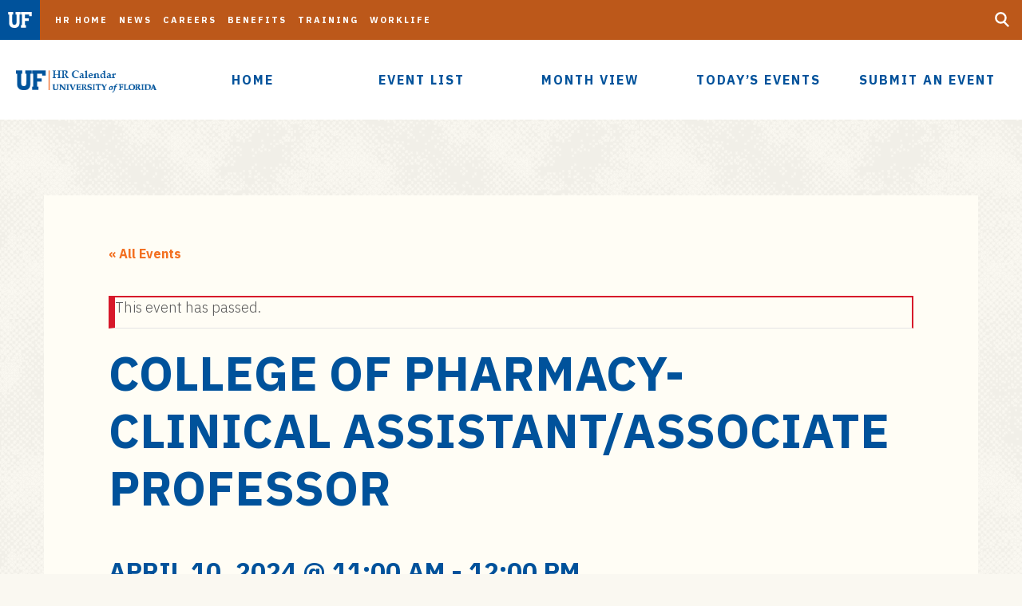

--- FILE ---
content_type: text/html; charset=UTF-8
request_url: https://calendar.hr.ufl.edu/event/college-of-pharmacy-clinical-assistant-associate-professor/
body_size: 86320
content:
<!DOCTYPE html>
<html lang="en" class="no-js">
<head>
	<meta charset="utf-8">
	<meta name="viewport" content="width=device-width,initial-scale=1">
    <meta http-equiv="X-UA-Compatible" content="IE=edge" />
  <link rel='stylesheet' id='tribe-events-views-v2-bootstrap-datepicker-styles-css' href='https://calendar.hr.ufl.edu/wp-content/plugins/the-events-calendar/vendor/bootstrap-datepicker/css/bootstrap-datepicker.standalone.min.css?ver=6.6.3' type='text/css' media='all' />
<link rel='stylesheet' id='tec-variables-skeleton-css' href='https://calendar.hr.ufl.edu/wp-content/plugins/the-events-calendar/common/src/resources/css/variables-skeleton.min.css?ver=6.0.2' type='text/css' media='all' />
<link rel='stylesheet' id='tribe-common-skeleton-style-css' href='https://calendar.hr.ufl.edu/wp-content/plugins/the-events-calendar/common/src/resources/css/common-skeleton.min.css?ver=6.0.2' type='text/css' media='all' />
<link rel='stylesheet' id='tribe-tooltipster-css-css' href='https://calendar.hr.ufl.edu/wp-content/plugins/the-events-calendar/common/vendor/tooltipster/tooltipster.bundle.min.css?ver=6.0.2' type='text/css' media='all' />
<link rel='stylesheet' id='tribe-events-views-v2-skeleton-css' href='https://calendar.hr.ufl.edu/wp-content/plugins/the-events-calendar/src/resources/css/views-skeleton.min.css?ver=6.6.3' type='text/css' media='all' />
<link rel='stylesheet' id='tec-variables-full-css' href='https://calendar.hr.ufl.edu/wp-content/plugins/the-events-calendar/common/src/resources/css/variables-full.min.css?ver=6.0.2' type='text/css' media='all' />
<link rel='stylesheet' id='tribe-common-full-style-css' href='https://calendar.hr.ufl.edu/wp-content/plugins/the-events-calendar/common/src/resources/css/common-full.min.css?ver=6.0.2' type='text/css' media='all' />
<link rel='stylesheet' id='tribe-events-views-v2-full-css' href='https://calendar.hr.ufl.edu/wp-content/plugins/the-events-calendar/src/resources/css/views-full.min.css?ver=6.6.3' type='text/css' media='all' />
<link rel='stylesheet' id='tribe-events-views-v2-print-css' href='https://calendar.hr.ufl.edu/wp-content/plugins/the-events-calendar/src/resources/css/views-print.min.css?ver=6.6.3' type='text/css' media='print' />
<link rel='stylesheet' id='tribe-events-views-v2-override-style-css' href='https://calendar.hr.ufl.edu/wp-content/themes/cal-athena-child/tribe-events/tribe-events.css?ver=6.6.3' type='text/css' media='all' />
<link rel='stylesheet' id='tribe-events-pro-views-v2-print-css' href='https://calendar.hr.ufl.edu/wp-content/plugins/events-calendar-pro/src/resources/css/views-print.min.css?ver=7.0.2.1' type='text/css' media='print' />
	<style>img:is([sizes="auto" i], [sizes^="auto," i]) { contain-intrinsic-size: 3000px 1500px }</style>
	
<!-- The SEO Framework by Sybre Waaijer -->
<meta name="robots" content="max-snippet:-1,max-image-preview:standard,max-video-preview:-1" />
<link rel="canonical" href="https://calendar.hr.ufl.edu/event/college-of-pharmacy-clinical-assistant-associate-professor/" />
<meta name="description" content="Position Title: Clinical Assistant/Associate Professor Department: College of Pharmacy Meeting Location: Date of Meeting: Wednesday, April 10&#8230;" />
<meta property="og:type" content="article" />
<meta property="og:locale" content="en_US" />
<meta property="og:site_name" content="HR Calendar" />
<meta property="og:title" content="College of Pharmacy&#x2d; Clinical Assistant/Associate Professor &ndash; HR Calendar" />
<meta property="og:description" content="Position Title: Clinical Assistant/Associate Professor Department: College of Pharmacy Meeting Location: Date of Meeting: Wednesday, April 10, 2024 Time of Meeting: 11:00 AM Name of Search Committee&#8230;" />
<meta property="og:url" content="https://calendar.hr.ufl.edu/event/college-of-pharmacy-clinical-assistant-associate-professor/" />
<meta property="article:published_time" content="2024-04-04T14:47:48+00:00" />
<meta property="article:modified_time" content="2024-04-04T14:47:48+00:00" />
<meta name="twitter:card" content="summary_large_image" />
<meta name="twitter:title" content="College of Pharmacy&#x2d; Clinical Assistant/Associate Professor &ndash; HR Calendar" />
<meta name="twitter:description" content="Position Title: Clinical Assistant/Associate Professor Department: College of Pharmacy Meeting Location: Date of Meeting: Wednesday, April 10, 2024 Time of Meeting: 11:00 AM Name of Search Committee&#8230;" />
<script type="application/ld+json">{"@context":"https://schema.org","@graph":[{"@type":"WebSite","@id":"https://calendar.hr.ufl.edu/#/schema/WebSite","url":"https://calendar.hr.ufl.edu/","name":"HR Calendar","description":"Events from UF Human Resources","inLanguage":"en-US","potentialAction":{"@type":"SearchAction","target":{"@type":"EntryPoint","urlTemplate":"https://calendar.hr.ufl.edu/search/{search_term_string}/"},"query-input":"required name=search_term_string"},"publisher":{"@type":"Organization","@id":"https://calendar.hr.ufl.edu/#/schema/Organization","name":"HR Calendar","url":"https://calendar.hr.ufl.edu/"}},{"@type":"WebPage","@id":"https://calendar.hr.ufl.edu/event/college-of-pharmacy-clinical-assistant-associate-professor/","url":"https://calendar.hr.ufl.edu/event/college-of-pharmacy-clinical-assistant-associate-professor/","name":"College of Pharmacy&#x2d; Clinical Assistant/Associate Professor &ndash; HR Calendar","description":"Position Title: Clinical Assistant/Associate Professor Department: College of Pharmacy Meeting Location: Date of Meeting: Wednesday, April 10&#8230;","inLanguage":"en-US","isPartOf":{"@id":"https://calendar.hr.ufl.edu/#/schema/WebSite"},"breadcrumb":{"@type":"BreadcrumbList","@id":"https://calendar.hr.ufl.edu/#/schema/BreadcrumbList","itemListElement":[{"@type":"ListItem","position":1,"item":"https://calendar.hr.ufl.edu/","name":"HR Calendar"},{"@type":"ListItem","position":2,"item":"https://calendar.hr.ufl.edu/events/","name":"Archives: Events"},{"@type":"ListItem","position":3,"item":"https://calendar.hr.ufl.edu/events/category/search-committee-meeting/","name":"Event Category: Search Committee Meeting"},{"@type":"ListItem","position":4,"name":"College of Pharmacy&#x2d; Clinical Assistant/Associate Professor"}]},"potentialAction":{"@type":"ReadAction","target":"https://calendar.hr.ufl.edu/event/college-of-pharmacy-clinical-assistant-associate-professor/"},"datePublished":"2024-04-04T14:47:48+00:00","dateModified":"2024-04-04T14:47:48+00:00","author":{"@type":"Person","@id":"https://calendar.hr.ufl.edu/#/schema/Person/4ff58382e62b41a3ec96b23e8cba6c33","name":"Angelina Fentress"}}]}</script>
<!-- / The SEO Framework by Sybre Waaijer | 9.12ms meta | 0.16ms boot -->

<link rel='dns-prefetch' href='//connect.facebook.net' />
<link rel='dns-prefetch' href='//cdnjs.cloudflare.com' />
<script type="text/javascript">
/* <![CDATA[ */
window._wpemojiSettings = {"baseUrl":"https:\/\/s.w.org\/images\/core\/emoji\/16.0.1\/72x72\/","ext":".png","svgUrl":"https:\/\/s.w.org\/images\/core\/emoji\/16.0.1\/svg\/","svgExt":".svg","source":{"concatemoji":"https:\/\/calendar.hr.ufl.edu\/wp-includes\/js\/wp-emoji-release.min.js?ver=6.8.3"}};
/*! This file is auto-generated */
!function(s,n){var o,i,e;function c(e){try{var t={supportTests:e,timestamp:(new Date).valueOf()};sessionStorage.setItem(o,JSON.stringify(t))}catch(e){}}function p(e,t,n){e.clearRect(0,0,e.canvas.width,e.canvas.height),e.fillText(t,0,0);var t=new Uint32Array(e.getImageData(0,0,e.canvas.width,e.canvas.height).data),a=(e.clearRect(0,0,e.canvas.width,e.canvas.height),e.fillText(n,0,0),new Uint32Array(e.getImageData(0,0,e.canvas.width,e.canvas.height).data));return t.every(function(e,t){return e===a[t]})}function u(e,t){e.clearRect(0,0,e.canvas.width,e.canvas.height),e.fillText(t,0,0);for(var n=e.getImageData(16,16,1,1),a=0;a<n.data.length;a++)if(0!==n.data[a])return!1;return!0}function f(e,t,n,a){switch(t){case"flag":return n(e,"\ud83c\udff3\ufe0f\u200d\u26a7\ufe0f","\ud83c\udff3\ufe0f\u200b\u26a7\ufe0f")?!1:!n(e,"\ud83c\udde8\ud83c\uddf6","\ud83c\udde8\u200b\ud83c\uddf6")&&!n(e,"\ud83c\udff4\udb40\udc67\udb40\udc62\udb40\udc65\udb40\udc6e\udb40\udc67\udb40\udc7f","\ud83c\udff4\u200b\udb40\udc67\u200b\udb40\udc62\u200b\udb40\udc65\u200b\udb40\udc6e\u200b\udb40\udc67\u200b\udb40\udc7f");case"emoji":return!a(e,"\ud83e\udedf")}return!1}function g(e,t,n,a){var r="undefined"!=typeof WorkerGlobalScope&&self instanceof WorkerGlobalScope?new OffscreenCanvas(300,150):s.createElement("canvas"),o=r.getContext("2d",{willReadFrequently:!0}),i=(o.textBaseline="top",o.font="600 32px Arial",{});return e.forEach(function(e){i[e]=t(o,e,n,a)}),i}function t(e){var t=s.createElement("script");t.src=e,t.defer=!0,s.head.appendChild(t)}"undefined"!=typeof Promise&&(o="wpEmojiSettingsSupports",i=["flag","emoji"],n.supports={everything:!0,everythingExceptFlag:!0},e=new Promise(function(e){s.addEventListener("DOMContentLoaded",e,{once:!0})}),new Promise(function(t){var n=function(){try{var e=JSON.parse(sessionStorage.getItem(o));if("object"==typeof e&&"number"==typeof e.timestamp&&(new Date).valueOf()<e.timestamp+604800&&"object"==typeof e.supportTests)return e.supportTests}catch(e){}return null}();if(!n){if("undefined"!=typeof Worker&&"undefined"!=typeof OffscreenCanvas&&"undefined"!=typeof URL&&URL.createObjectURL&&"undefined"!=typeof Blob)try{var e="postMessage("+g.toString()+"("+[JSON.stringify(i),f.toString(),p.toString(),u.toString()].join(",")+"));",a=new Blob([e],{type:"text/javascript"}),r=new Worker(URL.createObjectURL(a),{name:"wpTestEmojiSupports"});return void(r.onmessage=function(e){c(n=e.data),r.terminate(),t(n)})}catch(e){}c(n=g(i,f,p,u))}t(n)}).then(function(e){for(var t in e)n.supports[t]=e[t],n.supports.everything=n.supports.everything&&n.supports[t],"flag"!==t&&(n.supports.everythingExceptFlag=n.supports.everythingExceptFlag&&n.supports[t]);n.supports.everythingExceptFlag=n.supports.everythingExceptFlag&&!n.supports.flag,n.DOMReady=!1,n.readyCallback=function(){n.DOMReady=!0}}).then(function(){return e}).then(function(){var e;n.supports.everything||(n.readyCallback(),(e=n.source||{}).concatemoji?t(e.concatemoji):e.wpemoji&&e.twemoji&&(t(e.twemoji),t(e.wpemoji)))}))}((window,document),window._wpemojiSettings);
/* ]]> */
</script>
<link rel='stylesheet' id='tribe-events-full-pro-calendar-style-css' href='https://calendar.hr.ufl.edu/wp-content/plugins/events-calendar-pro/src/resources/css/tribe-events-pro-full.min.css?ver=7.0.2.1' type='text/css' media='all' />
<link rel='stylesheet' id='tribe-events-virtual-skeleton-css' href='https://calendar.hr.ufl.edu/wp-content/plugins/events-calendar-pro/src/resources/css/events-virtual-skeleton.min.css?ver=1.15.8' type='text/css' media='all' />
<link rel='stylesheet' id='tribe-events-virtual-full-css' href='https://calendar.hr.ufl.edu/wp-content/plugins/events-calendar-pro/src/resources/css/events-virtual-full.min.css?ver=1.15.8' type='text/css' media='all' />
<link rel='stylesheet' id='tribe-events-virtual-single-skeleton-css' href='https://calendar.hr.ufl.edu/wp-content/plugins/events-calendar-pro/src/resources/css/events-virtual-single-skeleton.min.css?ver=1.15.8' type='text/css' media='all' />
<link rel='stylesheet' id='tribe-events-virtual-single-full-css' href='https://calendar.hr.ufl.edu/wp-content/plugins/events-calendar-pro/src/resources/css/events-virtual-single-full.min.css?ver=1.15.8' type='text/css' media='all' />
<link rel='stylesheet' id='tec-events-pro-single-css' href='https://calendar.hr.ufl.edu/wp-content/plugins/events-calendar-pro/src/resources/css/events-single.min.css?ver=7.0.2.1' type='text/css' media='all' />
<link rel='stylesheet' id='tribe-events-calendar-pro-style-css' href='https://calendar.hr.ufl.edu/wp-content/plugins/events-calendar-pro/src/resources/css/tribe-events-pro-full.min.css?ver=7.0.2.1' type='text/css' media='all' />
<link rel='stylesheet' id='tribe-events-pro-mini-calendar-block-styles-css' href='https://calendar.hr.ufl.edu/wp-content/plugins/events-calendar-pro/src/resources/css/tribe-events-pro-mini-calendar-block.min.css?ver=7.0.2.1' type='text/css' media='all' />
<link rel='stylesheet' id='tribe-events-community-override-styles-css' href='https://calendar.hr.ufl.edu/wp-content/themes/cal-athena-child/tribe-events/community/tribe-events-community.css?ver=4.10.18' type='text/css' media='all' />
<link rel='stylesheet' id='tribe-events-v2-single-skeleton-css' href='https://calendar.hr.ufl.edu/wp-content/plugins/the-events-calendar/src/resources/css/tribe-events-single-skeleton.min.css?ver=6.6.3' type='text/css' media='all' />
<link rel='stylesheet' id='tribe-events-v2-single-skeleton-full-css' href='https://calendar.hr.ufl.edu/wp-content/plugins/the-events-calendar/src/resources/css/tribe-events-single-full.min.css?ver=6.6.3' type='text/css' media='all' />
<link rel='stylesheet' id='tribe-events-virtual-single-v2-skeleton-css' href='https://calendar.hr.ufl.edu/wp-content/plugins/events-calendar-pro/src/resources/css/events-virtual-single-v2-skeleton.min.css?ver=1.15.8' type='text/css' media='all' />
<link rel='stylesheet' id='tribe-events-virtual-single-v2-full-css' href='https://calendar.hr.ufl.edu/wp-content/plugins/events-calendar-pro/src/resources/css/events-virtual-single-v2-full.min.css?ver=1.15.8' type='text/css' media='all' />
<link rel='stylesheet' id='tribe-events-v2-virtual-single-block-css' href='https://calendar.hr.ufl.edu/wp-content/plugins/events-calendar-pro/src/resources/css/events-virtual-single-block.min.css?ver=1.15.8' type='text/css' media='all' />
<link rel='stylesheet' id='tec-events-pro-single-style-css' href='https://calendar.hr.ufl.edu/wp-content/plugins/events-calendar-pro/src/resources/css/custom-tables-v1/single.min.css?ver=7.0.2.1' type='text/css' media='all' />
<style id='wp-emoji-styles-inline-css' type='text/css'>

	img.wp-smiley, img.emoji {
		display: inline !important;
		border: none !important;
		box-shadow: none !important;
		height: 1em !important;
		width: 1em !important;
		margin: 0 0.07em !important;
		vertical-align: -0.1em !important;
		background: none !important;
		padding: 0 !important;
	}
</style>
<link rel='stylesheet' id='wp-block-library-css' href='https://calendar.hr.ufl.edu/wp-includes/css/dist/block-library/style.min.css?ver=6.8.3' type='text/css' media='all' />
<style id='classic-theme-styles-inline-css' type='text/css'>
/*! This file is auto-generated */
.wp-block-button__link{color:#fff;background-color:#32373c;border-radius:9999px;box-shadow:none;text-decoration:none;padding:calc(.667em + 2px) calc(1.333em + 2px);font-size:1.125em}.wp-block-file__button{background:#32373c;color:#fff;text-decoration:none}
</style>
<link rel='stylesheet' id='tribe-events-v2-single-blocks-css' href='https://calendar.hr.ufl.edu/wp-content/plugins/the-events-calendar/src/resources/css/tribe-events-single-blocks.min.css?ver=6.6.3' type='text/css' media='all' />
<style id='global-styles-inline-css' type='text/css'>
:root{--wp--preset--aspect-ratio--square: 1;--wp--preset--aspect-ratio--4-3: 4/3;--wp--preset--aspect-ratio--3-4: 3/4;--wp--preset--aspect-ratio--3-2: 3/2;--wp--preset--aspect-ratio--2-3: 2/3;--wp--preset--aspect-ratio--16-9: 16/9;--wp--preset--aspect-ratio--9-16: 9/16;--wp--preset--color--black: #000000;--wp--preset--color--cyan-bluish-gray: #abb8c3;--wp--preset--color--white: #ffffff;--wp--preset--color--pale-pink: #f78da7;--wp--preset--color--vivid-red: #cf2e2e;--wp--preset--color--luminous-vivid-orange: #ff6900;--wp--preset--color--luminous-vivid-amber: #fcb900;--wp--preset--color--light-green-cyan: #7bdcb5;--wp--preset--color--vivid-green-cyan: #00d084;--wp--preset--color--pale-cyan-blue: #8ed1fc;--wp--preset--color--vivid-cyan-blue: #0693e3;--wp--preset--color--vivid-purple: #9b51e0;--wp--preset--gradient--vivid-cyan-blue-to-vivid-purple: linear-gradient(135deg,rgba(6,147,227,1) 0%,rgb(155,81,224) 100%);--wp--preset--gradient--light-green-cyan-to-vivid-green-cyan: linear-gradient(135deg,rgb(122,220,180) 0%,rgb(0,208,130) 100%);--wp--preset--gradient--luminous-vivid-amber-to-luminous-vivid-orange: linear-gradient(135deg,rgba(252,185,0,1) 0%,rgba(255,105,0,1) 100%);--wp--preset--gradient--luminous-vivid-orange-to-vivid-red: linear-gradient(135deg,rgba(255,105,0,1) 0%,rgb(207,46,46) 100%);--wp--preset--gradient--very-light-gray-to-cyan-bluish-gray: linear-gradient(135deg,rgb(238,238,238) 0%,rgb(169,184,195) 100%);--wp--preset--gradient--cool-to-warm-spectrum: linear-gradient(135deg,rgb(74,234,220) 0%,rgb(151,120,209) 20%,rgb(207,42,186) 40%,rgb(238,44,130) 60%,rgb(251,105,98) 80%,rgb(254,248,76) 100%);--wp--preset--gradient--blush-light-purple: linear-gradient(135deg,rgb(255,206,236) 0%,rgb(152,150,240) 100%);--wp--preset--gradient--blush-bordeaux: linear-gradient(135deg,rgb(254,205,165) 0%,rgb(254,45,45) 50%,rgb(107,0,62) 100%);--wp--preset--gradient--luminous-dusk: linear-gradient(135deg,rgb(255,203,112) 0%,rgb(199,81,192) 50%,rgb(65,88,208) 100%);--wp--preset--gradient--pale-ocean: linear-gradient(135deg,rgb(255,245,203) 0%,rgb(182,227,212) 50%,rgb(51,167,181) 100%);--wp--preset--gradient--electric-grass: linear-gradient(135deg,rgb(202,248,128) 0%,rgb(113,206,126) 100%);--wp--preset--gradient--midnight: linear-gradient(135deg,rgb(2,3,129) 0%,rgb(40,116,252) 100%);--wp--preset--font-size--small: 13px;--wp--preset--font-size--medium: 20px;--wp--preset--font-size--large: 36px;--wp--preset--font-size--x-large: 42px;--wp--preset--spacing--20: 0.44rem;--wp--preset--spacing--30: 0.67rem;--wp--preset--spacing--40: 1rem;--wp--preset--spacing--50: 1.5rem;--wp--preset--spacing--60: 2.25rem;--wp--preset--spacing--70: 3.38rem;--wp--preset--spacing--80: 5.06rem;--wp--preset--shadow--natural: 6px 6px 9px rgba(0, 0, 0, 0.2);--wp--preset--shadow--deep: 12px 12px 50px rgba(0, 0, 0, 0.4);--wp--preset--shadow--sharp: 6px 6px 0px rgba(0, 0, 0, 0.2);--wp--preset--shadow--outlined: 6px 6px 0px -3px rgba(255, 255, 255, 1), 6px 6px rgba(0, 0, 0, 1);--wp--preset--shadow--crisp: 6px 6px 0px rgba(0, 0, 0, 1);}:where(.is-layout-flex){gap: 0.5em;}:where(.is-layout-grid){gap: 0.5em;}body .is-layout-flex{display: flex;}.is-layout-flex{flex-wrap: wrap;align-items: center;}.is-layout-flex > :is(*, div){margin: 0;}body .is-layout-grid{display: grid;}.is-layout-grid > :is(*, div){margin: 0;}:where(.wp-block-columns.is-layout-flex){gap: 2em;}:where(.wp-block-columns.is-layout-grid){gap: 2em;}:where(.wp-block-post-template.is-layout-flex){gap: 1.25em;}:where(.wp-block-post-template.is-layout-grid){gap: 1.25em;}.has-black-color{color: var(--wp--preset--color--black) !important;}.has-cyan-bluish-gray-color{color: var(--wp--preset--color--cyan-bluish-gray) !important;}.has-white-color{color: var(--wp--preset--color--white) !important;}.has-pale-pink-color{color: var(--wp--preset--color--pale-pink) !important;}.has-vivid-red-color{color: var(--wp--preset--color--vivid-red) !important;}.has-luminous-vivid-orange-color{color: var(--wp--preset--color--luminous-vivid-orange) !important;}.has-luminous-vivid-amber-color{color: var(--wp--preset--color--luminous-vivid-amber) !important;}.has-light-green-cyan-color{color: var(--wp--preset--color--light-green-cyan) !important;}.has-vivid-green-cyan-color{color: var(--wp--preset--color--vivid-green-cyan) !important;}.has-pale-cyan-blue-color{color: var(--wp--preset--color--pale-cyan-blue) !important;}.has-vivid-cyan-blue-color{color: var(--wp--preset--color--vivid-cyan-blue) !important;}.has-vivid-purple-color{color: var(--wp--preset--color--vivid-purple) !important;}.has-black-background-color{background-color: var(--wp--preset--color--black) !important;}.has-cyan-bluish-gray-background-color{background-color: var(--wp--preset--color--cyan-bluish-gray) !important;}.has-white-background-color{background-color: var(--wp--preset--color--white) !important;}.has-pale-pink-background-color{background-color: var(--wp--preset--color--pale-pink) !important;}.has-vivid-red-background-color{background-color: var(--wp--preset--color--vivid-red) !important;}.has-luminous-vivid-orange-background-color{background-color: var(--wp--preset--color--luminous-vivid-orange) !important;}.has-luminous-vivid-amber-background-color{background-color: var(--wp--preset--color--luminous-vivid-amber) !important;}.has-light-green-cyan-background-color{background-color: var(--wp--preset--color--light-green-cyan) !important;}.has-vivid-green-cyan-background-color{background-color: var(--wp--preset--color--vivid-green-cyan) !important;}.has-pale-cyan-blue-background-color{background-color: var(--wp--preset--color--pale-cyan-blue) !important;}.has-vivid-cyan-blue-background-color{background-color: var(--wp--preset--color--vivid-cyan-blue) !important;}.has-vivid-purple-background-color{background-color: var(--wp--preset--color--vivid-purple) !important;}.has-black-border-color{border-color: var(--wp--preset--color--black) !important;}.has-cyan-bluish-gray-border-color{border-color: var(--wp--preset--color--cyan-bluish-gray) !important;}.has-white-border-color{border-color: var(--wp--preset--color--white) !important;}.has-pale-pink-border-color{border-color: var(--wp--preset--color--pale-pink) !important;}.has-vivid-red-border-color{border-color: var(--wp--preset--color--vivid-red) !important;}.has-luminous-vivid-orange-border-color{border-color: var(--wp--preset--color--luminous-vivid-orange) !important;}.has-luminous-vivid-amber-border-color{border-color: var(--wp--preset--color--luminous-vivid-amber) !important;}.has-light-green-cyan-border-color{border-color: var(--wp--preset--color--light-green-cyan) !important;}.has-vivid-green-cyan-border-color{border-color: var(--wp--preset--color--vivid-green-cyan) !important;}.has-pale-cyan-blue-border-color{border-color: var(--wp--preset--color--pale-cyan-blue) !important;}.has-vivid-cyan-blue-border-color{border-color: var(--wp--preset--color--vivid-cyan-blue) !important;}.has-vivid-purple-border-color{border-color: var(--wp--preset--color--vivid-purple) !important;}.has-vivid-cyan-blue-to-vivid-purple-gradient-background{background: var(--wp--preset--gradient--vivid-cyan-blue-to-vivid-purple) !important;}.has-light-green-cyan-to-vivid-green-cyan-gradient-background{background: var(--wp--preset--gradient--light-green-cyan-to-vivid-green-cyan) !important;}.has-luminous-vivid-amber-to-luminous-vivid-orange-gradient-background{background: var(--wp--preset--gradient--luminous-vivid-amber-to-luminous-vivid-orange) !important;}.has-luminous-vivid-orange-to-vivid-red-gradient-background{background: var(--wp--preset--gradient--luminous-vivid-orange-to-vivid-red) !important;}.has-very-light-gray-to-cyan-bluish-gray-gradient-background{background: var(--wp--preset--gradient--very-light-gray-to-cyan-bluish-gray) !important;}.has-cool-to-warm-spectrum-gradient-background{background: var(--wp--preset--gradient--cool-to-warm-spectrum) !important;}.has-blush-light-purple-gradient-background{background: var(--wp--preset--gradient--blush-light-purple) !important;}.has-blush-bordeaux-gradient-background{background: var(--wp--preset--gradient--blush-bordeaux) !important;}.has-luminous-dusk-gradient-background{background: var(--wp--preset--gradient--luminous-dusk) !important;}.has-pale-ocean-gradient-background{background: var(--wp--preset--gradient--pale-ocean) !important;}.has-electric-grass-gradient-background{background: var(--wp--preset--gradient--electric-grass) !important;}.has-midnight-gradient-background{background: var(--wp--preset--gradient--midnight) !important;}.has-small-font-size{font-size: var(--wp--preset--font-size--small) !important;}.has-medium-font-size{font-size: var(--wp--preset--font-size--medium) !important;}.has-large-font-size{font-size: var(--wp--preset--font-size--large) !important;}.has-x-large-font-size{font-size: var(--wp--preset--font-size--x-large) !important;}
:where(.wp-block-post-template.is-layout-flex){gap: 1.25em;}:where(.wp-block-post-template.is-layout-grid){gap: 1.25em;}
:where(.wp-block-columns.is-layout-flex){gap: 2em;}:where(.wp-block-columns.is-layout-grid){gap: 2em;}
:root :where(.wp-block-pullquote){font-size: 1.5em;line-height: 1.6;}
</style>
<link rel='stylesheet' id='simple-banner-style-css' href='https://calendar.hr.ufl.edu/wp-content/plugins/simple-banner/simple-banner.css?ver=3.1.2' type='text/css' media='all' />
<link rel='stylesheet' id='tribe-events-block-event-venue-css' href='https://calendar.hr.ufl.edu/wp-content/plugins/the-events-calendar/src/resources/css/app/event-venue/frontend.min.css?ver=6.6.3' type='text/css' media='all' />
<link rel='stylesheet' id='styles-css' href='https://calendar.hr.ufl.edu/wp-content/themes/uf-theme/style.css?ver=1.0.2' type='text/css' media='' />
<link rel='stylesheet' id='child-style-css' href='https://calendar.hr.ufl.edu/wp-content/themes/cal-athena-child/style.css?ver=6.8.3' type='text/css' media='all' />
<link rel='stylesheet' id='faq-enhancement-css-css' href='https://calendar.hr.ufl.edu/wp-content/themes/uf-theme/assets/css/faq-enhancement.css?ver=6.8.3' type='text/css' media='all' />
<script type="text/javascript" src="https://calendar.hr.ufl.edu/wp-includes/js/jquery/jquery.min.js?ver=3.7.1" id="jquery-core-js"></script>
<script type="text/javascript" src="https://calendar.hr.ufl.edu/wp-includes/js/jquery/jquery-migrate.min.js?ver=3.4.1" id="jquery-migrate-js"></script>
<script type="text/javascript" src="https://calendar.hr.ufl.edu/wp-content/plugins/the-events-calendar/common/src/resources/js/tribe-common.min.js?ver=6.0.2" id="tribe-common-js"></script>
<script type="text/javascript" src="https://calendar.hr.ufl.edu/wp-content/plugins/the-events-calendar/src/resources/js/views/breakpoints.min.js?ver=6.6.3" id="tribe-events-views-v2-breakpoints-js"></script>
<script type="text/javascript" id="simple-banner-script-js-before">
/* <![CDATA[ */
const simpleBannerScriptParams = {"pro_version_enabled":"","debug_mode":false,"id":47098,"version":"3.1.2","banner_params":[{"hide_simple_banner":"yes","simple_banner_prepend_element":"body","simple_banner_position":"","header_margin":"","header_padding":"","wp_body_open_enabled":"","wp_body_open":true,"simple_banner_z_index":"","simple_banner_text":"The HR calendar website is currently undergoing maintenance and cannot accept new event submissions until the update is complete. <br> Once the update is complete this alert will be removed and you can continue to submit new events to the calendar.","disabled_on_current_page":false,"disabled_pages_array":[],"is_current_page_a_post":false,"disabled_on_posts":"","simple_banner_disabled_page_paths":"","simple_banner_font_size":"","simple_banner_color":"","simple_banner_text_color":"","simple_banner_link_color":"","simple_banner_close_color":"","simple_banner_custom_css":"","simple_banner_scrolling_custom_css":"","simple_banner_text_custom_css":"","simple_banner_button_css":"","site_custom_css":"","keep_site_custom_css":"","site_custom_js":"","keep_site_custom_js":"","close_button_enabled":"","close_button_expiration":"","close_button_cookie_set":false,"current_date":{"date":"2026-01-22 07:51:17.004295","timezone_type":3,"timezone":"UTC"},"start_date":{"date":"2026-01-22 07:51:17.004299","timezone_type":3,"timezone":"UTC"},"end_date":{"date":"2026-01-22 07:51:17.004301","timezone_type":3,"timezone":"UTC"},"simple_banner_start_after_date":"","simple_banner_remove_after_date":"","simple_banner_insert_inside_element":""}]}
/* ]]> */
</script>
<script type="text/javascript" src="https://calendar.hr.ufl.edu/wp-content/plugins/simple-banner/simple-banner.js?ver=3.1.2" id="simple-banner-script-js"></script>
<link rel="https://api.w.org/" href="https://calendar.hr.ufl.edu/wp-json/" /><link rel="alternate" title="JSON" type="application/json" href="https://calendar.hr.ufl.edu/wp-json/wp/v2/tribe_events/47098" /><link rel="EditURI" type="application/rsd+xml" title="RSD" href="https://calendar.hr.ufl.edu/xmlrpc.php?rsd" />
<link rel="alternate" title="oEmbed (JSON)" type="application/json+oembed" href="https://calendar.hr.ufl.edu/wp-json/oembed/1.0/embed?url=https%3A%2F%2Fcalendar.hr.ufl.edu%2Fevent%2Fcollege-of-pharmacy-clinical-assistant-associate-professor%2F" />
<link rel="alternate" title="oEmbed (XML)" type="text/xml+oembed" href="https://calendar.hr.ufl.edu/wp-json/oembed/1.0/embed?url=https%3A%2F%2Fcalendar.hr.ufl.edu%2Fevent%2Fcollege-of-pharmacy-clinical-assistant-associate-professor%2F&#038;format=xml" />
<!-- HFCM by 99 Robots - Snippet # 5: 431 Error Fix -->
<script>
(function(window, $) {    
    'use strict';     

    // Function to get all Google Analytics cookies
    function getGaCookies() {
        const cookies = document.cookie.split(";");
        let temp_cookies = [];
 
        for (let i = 0; i < cookies.length; i++) {
            const cookie = cookies[i];
            const eqPos = cookie.indexOf("=");
            const name = eqPos > -1 ? cookie.substr(0, eqPos) : cookie;
 
            if (name.trim().startsWith("_ga_")) {
                temp_cookies.push(name.trim());
            }
        }
        return temp_cookies;
    }

    // Function to delete all Google Analytics cookies
    function deleteAllCookies(cookies) {
        for (let i = 0; i < cookies.length; i++) {
            document.cookie = cookies[i] + '=; Max-Age=0; path=/; domain=.ufl.edu';
        }
    }

    // Get all Google Analytics cookies
    const ga_cookies = getGaCookies();

    // If there are more than 30 Google Analytics cookies, delete them all
    if (ga_cookies.length > 30) {
        deleteAllCookies(ga_cookies);
    }
})(window, jQuery);
</script>
<!-- /end HFCM by 99 Robots -->
<style id="simple-banner-hide" type="text/css">.simple-banner{display:none;}</style><style id="simple-banner-background-color" type="text/css">.simple-banner{background: #024985;}</style><style id="simple-banner-text-color" type="text/css">.simple-banner .simple-banner-text{color: #ffffff;}</style><style id="simple-banner-link-color" type="text/css">.simple-banner .simple-banner-text a{color:#f16521;}</style><style id="simple-banner-z-index" type="text/css">.simple-banner{z-index: 99999;}</style><style id="simple-banner-site-custom-css-dummy" type="text/css"></style><script id="simple-banner-site-custom-js-dummy" type="text/javascript"></script><!-- Stream WordPress user activity plugin v4.1.1 -->
<meta name="tec-api-version" content="v1"><meta name="tec-api-origin" content="https://calendar.hr.ufl.edu"><link rel="alternate" href="https://calendar.hr.ufl.edu/wp-json/tribe/events/v1/events/47098" /><title>College of Pharmacy&#x2d; Clinical Assistant/Associate Professor &ndash; HR Calendar</title>
<title>College of Pharmacy&#x2d; Clinical Assistant/Associate Professor &ndash; HR Calendar HR Calendar</title>
<style type="text/css">.recentcomments a{display:inline !important;padding:0 !important;margin:0 !important;}</style><script type="application/ld+json">
[{"@context":"http://schema.org","@type":"Event","name":"College of Pharmacy- Clinical Assistant/Associate Professor","description":"&lt;p&gt;Position Title: Clinical Assistant/Associate Professor Department:\u00a0College of Pharmacy Meeting Location:\u00a0 https://ufl.zoom.us/j/95108540954?pwd=d2kzMlFVTTQ3WGpINnZNa0RnR3RVUT09 Date of Meeting:\u00a0Wednesday, April 10, 2024 Time of Meeting: 11:00 AM Name of Search Committee Chair:\u00a0Delano Hughes- Delano.hughes@ufl.edu &nbsp;&lt;/p&gt;\\n","url":"https://calendar.hr.ufl.edu/event/college-of-pharmacy-clinical-assistant-associate-professor/","eventAttendanceMode":"https://schema.org/OfflineEventAttendanceMode","eventStatus":"https://schema.org/EventScheduled","startDate":"2024-04-10T11:00:00-04:00","endDate":"2024-04-10T12:00:00-04:00","location":{"@type":"Place","name":"University of Florida","description":"","url":"https://calendar.hr.ufl.edu/venue/university-of-florida/","address":{"@type":"PostalAddress","addressLocality":"Gainesville","addressRegion":"FL","postalCode":"32611","addressCountry":"United States"},"geo":{"@type":"GeoCoordinates","latitude":29.650247,"longitude":-82.3417867},"telephone":"","sameAs":"http://www.ufl.edu"},"performer":"Organization"}]
</script>	<link rel="icon" href="https://calendar.hr.ufl.edu/wp-content/themes/uf-theme/favicon.png" >

<style>
.menu .unit-image { padding-left: 20px; }
.hero-text .btn { margin-bottom: 5px; }
.home .hero-text { display: none; }
.home &gt; .content-wrap { margin-bottom: 30px; }
.tribe-events-cal-links .tribe-events-gcal, .tribe-events-cal-links .tribe-events-ical { background: none; }
.audience-nav-wrap { display: none !important; }</style>
<!--[if IE 9]>
<style>
.mobile-dropdown-wrap{ display: none !important; }
</style>
<![endif]-->
    <script>
        (function(i,s,o,g,r,a,m){i['GoogleAnalyticsObject']=r;i[r]=i[r]||function(){
        (i[r].q=i[r].q||[]).push(arguments)},i[r].l=1*new Date();a=s.createElement(o),
        m=s.getElementsByTagName(o)[0];a.async=1;a.src=g;m.parentNode.insertBefore(a,m)
        })(window,document,'script','//www.google-analytics.com/analytics.js','ga');

        ga('create', 'UA-18557095-2', 'auto');
        ga('send', 'pageview');

    </script>

    <link rel="preconnect" href="https://fonts.googleapis.com">
    <link rel="preconnect" href="https://fonts.gstatic.com" crossorigin>
    <link href="https://fonts.googleapis.com/css2?family=IBM+Plex+Sans:ital,wght@0,100..700;1,100..700&display=swap" rel="stylesheet">

</head>
  <body class="loading ">
  <svg xmlns="http://www.w3.org/2000/svg" style="display: none;">
  <symbol id="uf-logo" viewBox="0 0 322.7 59.2">
    <polygon fill="#8C8C8C" points="60,48.7 60,34.3 73.2,34.3 73.2,24.8 60,24.8 60,11.4 74.5,11.4 74.5,16.6 84.1,16.6 84.1,2 45.7,2
      45.7,11.4 49.3,11.4 49.3,48.7 45.7,48.7 45.7,58.1 63.4,58.1 63.4,48.7 "/>
    <rect x="92.9" y="2" fill="#8C8C8C" width="2.5" height="56.1"/>
    <path fill="#8C8C8C" d="M294.3,8c0.6,0,1.1,0,1.6,0l-1.8,9.1c-0.5,2.5-0.8,4.1-1.1,4.9c-0.1,0.4-0.3,0.7-0.5,0.8
      c-0.2,0.1-0.4,0.2-0.6,0.2c-0.2,0-0.5-0.1-0.7-0.3c-0.2-0.2-0.4-0.4-0.6-0.8l-0.4,0.1c-0.1,0.4-0.2,0.8-0.3,1.2
      c-0.1,0.4-0.3,0.9-0.5,1.5c0.3,0.1,0.6,0.2,0.9,0.2c0.4,0,0.8-0.1,1.2-0.3c0.8-0.4,1.6-1.1,2.3-1.9c0.8-0.9,1.4-1.9,1.8-3.1
      c0.5-1.2,1-3,1.7-5.7l1.3-5.8c0.3,0,0.7,0,1.2,0c0.9,0,1.5,0,1.9,0c0.1-0.4,0.2-0.8,0.4-1.3L302,6.5c-0.3,0-0.7,0.1-1.2,0.1
      c-0.9,0.1-1.4,0.1-1.6,0.1h-0.3c0.2-1.1,0.4-2.1,0.7-3.2c0.1-0.4,0.2-0.7,0.3-0.9c0.1-0.2,0.3-0.3,0.4-0.5C300.6,2,300.8,2,301,2
      c0.3,0,0.6,0.1,0.9,0.3c0.3,0.2,0.7,0.6,1,1.1l0.4-0.1c0.1-1,0.4-2,0.7-3.1c-0.3-0.1-0.7-0.2-1-0.2c-0.5,0-0.9,0.1-1.1,0.2
      c-0.3,0.1-0.8,0.5-1.7,1.1c-0.9,0.6-1.6,1.3-2.4,1.9c-0.5,0.4-0.8,0.8-1,1.2c-0.1,0.3-0.3,0.7-0.4,1.4c-0.1,0.3-0.1,0.5-0.2,0.6
      c-0.3,0.2-0.8,0.3-1.3,0.5c-0.5,0.1-0.9,0.3-1.2,0.4L293.5,8C293.7,8,294,8,294.3,8 M283.1,10.8c0.4-1.4,0.8-2.3,1.2-2.7
      c0.5-0.5,1-0.7,1.7-0.7c0.6,0,1.1,0.2,1.5,0.7c0.4,0.4,0.6,1.2,0.6,2.1c0,1.2-0.2,2.4-0.5,3.7c-0.2,0.9-0.5,1.6-0.8,2.1
      c-0.3,0.5-0.6,0.9-0.9,1.1c-0.3,0.2-0.7,0.3-1.2,0.3c-0.7,0-1.2-0.2-1.6-0.6c-0.4-0.4-0.6-1.1-0.6-2.1
      C282.6,13.4,282.8,12.2,283.1,10.8 M280,16.6c0.2,0.6,0.6,1.1,1.2,1.4c0.6,0.3,1.3,0.5,2.3,0.5c0.8,0,1.6-0.1,2.2-0.4
      c0.7-0.2,1.3-0.6,2-1.1c0.7-0.5,1.2-0.9,1.6-1.3c0.5-0.6,0.9-1.4,1.2-2.4c0.4-1.1,0.5-2.1,0.5-3.2c0-0.6-0.1-1.1-0.2-1.5
      c-0.1-0.5-0.4-0.9-0.6-1.2c-0.3-0.3-0.7-0.6-1.3-0.8c-0.6-0.2-1.2-0.3-1.9-0.3c-0.8,0-1.6,0.2-2.4,0.5c-0.7,0.3-1.4,0.7-2,1.2
      c-0.6,0.5-1.1,0.9-1.3,1.2c-0.4,0.5-0.8,1.3-1.1,2.3c-0.3,1.1-0.5,2.1-0.5,3.1C279.7,15.3,279.8,16,280,16.6"/>
    <path fill="#8C8C8C" d="M301.4,31.8l5.4,13c-1.5,0.1-3.2,0.1-5.2,0.1c-2,0-3.8,0-5.4-0.1L301.4,31.8z M290.9,58.2l5.8,0.2v-2.1
      c-2-0.1-3.2-0.2-3.6-0.4c-0.3-0.2-0.4-0.4-0.4-0.8c0-0.6,0.4-2,1.2-4.3l1.1-3H308l2.1,5.5c0.4,1,0.6,1.6,0.6,2
      c0,0.3-0.1,0.6-0.4,0.7c-0.3,0.1-1.4,0.3-3.4,0.3v2.1l8.8-0.2l7,0.2v-2.1c-0.5,0-0.9-0.1-1.1-0.1c-0.8-0.1-1.3-0.1-1.5-0.2
      c-0.2-0.1-0.4-0.2-0.5-0.3c-0.2-0.1-0.3-0.3-0.5-0.7l-1-2.3l-1.6-3.4l-11.2-26.2h-3.6l-2.2,5.7l-6.5,16.1c-1.2,3.1-2.1,5.1-2.5,6.1
      c-1,2.2-1.5,3.5-1.7,3.8c-0.2,0.3-0.4,0.6-0.6,0.8c-0.2,0.2-0.4,0.3-0.7,0.4c-0.3,0.1-1.1,0.2-2.4,0.3v2.1L290.9,58.2z M262.5,45.4
      v-5.8c0-6.6,0.1-11,0.3-13.4c1.6-0.2,3-0.3,4.3-0.3c3.4,0,6,0.3,7.7,0.9c1.7,0.6,3.1,1.6,4.2,2.9s1.9,2.9,2.4,4.7
      c0.5,1.8,0.7,3.6,0.7,5.5c0,2.1-0.2,4-0.7,5.8c-0.5,1.8-1.2,3.4-2,4.7c-0.9,1.3-1.8,2.3-2.7,3c-1,0.7-2.1,1.2-3.3,1.5
      c-1.7,0.5-3.7,0.7-5.9,0.7c-1.4,0-2.9-0.1-4.5-0.4C262.6,53.6,262.5,50.4,262.5,45.4 M260.3,58.2l7.4,0.2c3.4,0,6.3-0.4,8.6-1.1
      c2.4-0.7,4.6-2,6.7-3.7c2-1.7,3.7-3.8,4.8-6.3c1.2-2.5,1.8-5.4,1.8-8.6c0-2.5-0.4-4.8-1.2-6.9c-0.5-1.3-1.2-2.4-2.1-3.5
      c-0.9-1.1-2-2-3.3-2.8c-1.3-0.8-2.9-1.4-4.6-1.7c-1.8-0.4-4.1-0.5-7.1-0.5c-1.3,0-3,0-5.1,0.1c-3,0.1-5,0.1-6,0.1l-9.1-0.2v2
      c1.8,0.2,2.9,0.4,3.1,0.5c0.3,0.1,0.5,0.2,0.6,0.3c0.1,0.1,0.2,0.2,0.2,0.4c0.2,0.7,0.3,2.2,0.3,4.5c0.1,4.3,0.1,7.5,0.1,9.7v4.1
      c0,5-0.1,8.7-0.3,10.9c-0.5,0.4-1.1,0.8-1.7,1.1c-0.3,0.2-0.6,0.3-0.7,0.4v1.2L260.3,58.2z M240.9,23.4c-2.7,0-5.1-0.1-7.3-0.2v2.2
      c1.8,0.1,2.9,0.1,3.2,0.2c0.3,0.1,0.5,0.2,0.6,0.3c0.1,0.1,0.2,0.3,0.2,0.5c0.1,0.5,0.2,1.9,0.3,4c0,1,0.1,3.1,0.1,6.4v10.5
      c0,1.7-0.1,3.6-0.2,5.6c-0.1,1.4-0.2,2.2-0.2,2.4c0,0.2-0.1,0.3-0.2,0.4c-0.1,0.1-0.4,0.2-0.7,0.3c-0.3,0.1-1.3,0.1-3,0.2v2.2
      c2.1-0.1,4.5-0.2,7.2-0.2c3.1,0,6,0.1,8.7,0.2v-2.2c-1.6,0-2.6-0.1-3-0.2c-0.3-0.1-0.6-0.2-0.8-0.3c-0.2-0.1-0.3-0.3-0.3-0.5
      c-0.2-0.5-0.3-1.6-0.3-3.4l-0.1-4.6V37.1c0-0.3,0-2.5,0.1-6.7c0-1.2,0-2,0.1-2.5c0-0.8,0.1-1.3,0.3-1.6c0.1-0.2,0.1-0.3,0.3-0.4
      c0.1-0.1,0.4-0.2,0.7-0.3c0.3-0.1,1.3-0.1,3-0.2v-2.2C246.9,23.4,244,23.4,240.9,23.4 M200.9,25.8c0.2,0.1,0.3,0.2,0.4,0.4
      c0.2,0.4,0.3,1.7,0.3,3.8l0.1,5.3v9.3l-0.2,7.3c-0.1,1.3-0.1,2.3-0.2,3c-0.1,0.4-0.1,0.6-0.2,0.7c-0.1,0.1-0.2,0.2-0.4,0.3
      c-0.3,0.1-1.5,0.2-3.4,0.3v2.2c2.2-0.1,4.6-0.2,7.2-0.2c2.9,0,5.8,0.1,8.7,0.2v-2.2c-1.6,0-2.6-0.1-2.9-0.2
      c-0.3-0.1-0.6-0.2-0.7-0.3c-0.2-0.1-0.3-0.2-0.3-0.4c-0.1-0.3-0.2-0.9-0.3-1.8c0-0.5-0.1-2.4-0.2-5.9c-0.1-2.8-0.1-5.5-0.1-8
      c0-1.6,0.1-4.7,0.2-9.5c0.1-2.1,0.1-3.5,0.2-4.1c0.8-0.1,1.6-0.2,2.4-0.2c1.8,0,3.1,0.1,3.8,0.4c1.1,0.4,2,1.1,2.7,2.1
      c0.7,1,1.1,2.3,1.1,3.8c0,1.5-0.4,2.9-1.1,4.1c-0.7,1.2-1.6,2.1-2.6,2.6c-1,0.5-2.5,0.7-4.5,0.6l-0.3,0.8c0.5,0.4,1,0.9,1.6,1.7
      c1.1,1.5,2.4,3.4,3.9,6l5.4,8.8c0.3,0.6,0.5,1.1,0.6,1.4c1.3-0.1,2.6-0.1,4-0.1c1.2,0,3,0,5.6,0.1v-2.2c-0.8,0-1.3-0.1-1.6-0.2
      c-0.3-0.1-0.5-0.3-0.8-0.6c-0.3-0.3-1.1-1.3-2.3-2.9c-0.1-0.1-0.6-0.9-1.7-2.5l-3.9-5.8c-0.1-0.2-0.2-0.3-0.3-0.5
      c-0.1-0.2-0.4-0.6-0.9-1.4c-0.5-0.8-1-1.5-1.4-2.3c2.6-1,4.5-2.3,5.8-3.9c1.3-1.7,1.9-3.5,1.9-5.5c0-1.7-0.5-3.2-1.4-4.3
      c-0.9-1.2-2-2-3.3-2.3c-1.3-0.4-3.3-0.6-5.9-0.6c-1.4,0-3.1,0-5.1,0.1c-1.3,0.1-2.8,0.1-4.5,0.1c-2.1,0-3.6,0-4.8-0.1
      c-2.3-0.1-3.6-0.1-4-0.1v2C199.3,25.5,200.5,25.6,200.9,25.8 M168.1,32.3c0.8-2.2,2-3.9,3.7-5.1c1.7-1.1,3.8-1.7,6.2-1.7
      c2.1,0,3.9,0.4,5.2,1.1c1.3,0.7,2.4,1.8,3.4,3.1c1,1.4,1.7,3,2.2,5c0.5,1.9,0.8,4.1,0.8,6.4c0,3.4-0.5,6.3-1.4,8.7
      c-0.9,2.4-2.2,4.1-3.9,5.1c-1.7,1-3.5,1.5-5.7,1.5c-2.3,0-4.2-0.5-5.9-1.6c-1.7-1.1-3-2.9-4.1-5.4c-1.1-2.6-1.6-5.8-1.6-9.7
      C167,37,167.4,34.5,168.1,32.3 M161.6,51.1c1.5,2.7,3.7,4.7,6.4,6c2.7,1.4,5.9,2,9.7,2c3.5,0,6.6-0.6,9.3-1.7c2-0.8,3.7-2,5.3-3.6
      c1.5-1.6,2.7-3.3,3.5-5.3c1.1-2.7,1.6-5.6,1.6-8.8c0-1.9-0.2-3.6-0.6-5.1c-0.4-1.5-0.9-2.9-1.7-4.2c-0.7-1.3-1.8-2.5-3.2-3.8
      c-1.4-1.2-3-2.2-4.9-2.8c-2.5-0.9-5.2-1.3-8.3-1.3c-3.1,0-5.9,0.4-8.5,1.3c-2,0.7-3.9,1.8-5.6,3.4c-1.7,1.6-3,3.5-4,5.8
      c-0.9,2.3-1.4,4.9-1.4,8C159.3,45.2,160,48.5,161.6,51.1 M139.9,58.1c1.1,0,3,0,5.8,0.1c3.6,0.1,5.6,0.1,5.9,0.1
      c2.1,0,3.7,0,4.7-0.1c0.5-0.1,1-0.1,1.5-0.3c0-0.3,0.1-1.3,0.2-2.9l0.6-5.1c0-0.1,0-0.4,0.1-0.8h-2.1c-0.3,1.6-0.6,3.1-1,4.4
      c-0.2,0.5-0.3,0.8-0.4,0.9c-0.1,0.1-0.5,0.2-1.2,0.3c-1.9,0.3-4.1,0.4-6.6,0.4c-0.8,0-2.4-0.1-4.7-0.2c0-0.5,0-1.9,0-4.3
      c0-2.3,0-4.7,0-7.1c0-4.5,0-6.9,0-7.2c0-2.8,0-5.1,0.1-7c0.1-1.8,0.2-2.9,0.2-3.1c0.1-0.2,0.2-0.4,0.4-0.5c0.4-0.2,1.6-0.4,3.5-0.5
      v-2.2c-2.7,0.1-5.6,0.2-8.6,0.2c-2.7,0-5.1-0.1-7.3-0.2v2.2c2.2,0.1,3.5,0.3,3.8,0.5c0.2,0.1,0.3,0.3,0.4,0.5
      c0.2,0.5,0.3,2.2,0.3,5.4c0,1.2,0,4.5,0,9.8c0,3.6,0,6.7-0.1,9.2c-0.1,2.6-0.1,4.1-0.2,4.5c0,0.1-0.1,0.2-0.1,0.3
      c-0.1,0.1-0.3,0.3-0.7,0.5c-0.8,0.5-1.4,0.8-1.8,1v1.3C135.8,58.2,138.3,58.1,139.9,58.1 M126,35.3h-2.2c0,1.5-0.1,2.4-0.3,2.9
      c-0.1,0.3-0.3,0.5-0.5,0.6c-0.6,0.2-1.9,0.3-4.1,0.3c-0.8,0-2.2-0.1-4.3-0.2v-3.5c0-4.3,0.1-7.3,0.3-9c0.5,0,1.3-0.1,2.6-0.1
      c1.3,0,2.1-0.1,2.4-0.1c1.5,0,2.7,0.1,3.8,0.3c1.1,0.2,1.8,0.4,2.1,0.6c0.1,0.1,0.2,0.1,0.2,0.2c0.1,0.1,0.1,0.6,0.2,1.3
      c0.1,1.4,0.1,2.3,0.1,2.7h2c0-1.1,0.1-2.4,0.2-3.9c0.1-1.5,0.3-2.7,0.5-3.6l-0.2-0.4c-1.5-0.2-3.1-0.3-4.8-0.3L112,23.4l-8.9-0.2
      v2.1c1.6,0.1,2.6,0.2,3,0.3c0.4,0.1,0.6,0.2,0.7,0.3c0.1,0.1,0.2,0.2,0.2,0.4c0.2,0.5,0.2,1.4,0.3,2.7c0.2,4.5,0.2,6.8,0.2,7v10.4
      c0,0.9,0,2.3-0.1,4.4c-0.1,2-0.2,3.2-0.2,3.6c-0.1,0.7-0.2,1.1-0.4,1.3c-0.1,0.1-0.2,0.2-0.4,0.3c-0.3,0.1-1.4,0.2-3.4,0.2v2.1
      c3.1-0.1,5.3-0.2,6.8-0.2l9.9,0.2v-2c-2.3-0.2-3.6-0.3-3.9-0.4c-0.3-0.1-0.5-0.3-0.6-0.4c-0.2-0.3-0.3-1.2-0.4-2.8
      c-0.1-1.6-0.1-4.4-0.1-8.3v-2.8c1,0,1.6,0,2,0c2.7,0,4.6,0.1,5.8,0.3c0.5,0.1,0.8,0.3,0.9,0.5c0.2,0.4,0.4,1.7,0.4,3.8h2.2V35.3z"/>
    <path fill="#8C8C8C" d="M261.5,6c-0.5-1-1-1.9-1.5-2.6c-0.3-0.5-0.6-0.9-0.8-1c-0.2-0.2-0.5-0.4-0.9-0.6c-0.4,0.1-0.8,0.2-1.2,0.3
      l-2.2,0.4v0.8c0.5,0,0.8,0,0.9,0.1c0.1,0.1,0.4,0.3,0.7,0.7c0.5,0.6,1.1,1.3,1.7,2.3c0.8,1.2,1.5,2.4,2.1,3.6c0.3,0.5,0.4,0.8,0.4,1
      v2c0,0.6,0,1.2-0.1,2c0,0.3-0.1,0.6-0.1,0.6s-0.1,0.1-0.3,0.2c-0.1,0-0.6,0.1-1.4,0.1v0.9c1.1-0.1,2.1-0.1,3.2-0.1
      c1.1,0,2.3,0,3.6,0.1v-0.9c-0.8,0-1.2,0-1.4-0.1c-0.1,0-0.3-0.1-0.3-0.2c-0.1-0.1-0.1-0.3-0.2-0.7c0-0.4-0.1-1.1-0.1-1.9V11
      c0-0.4,0-0.6,0-0.8c0.1-0.2,0.2-0.5,0.3-0.8c0.2-0.4,0.8-1.4,1.8-3c1-1.5,1.9-2.9,2.7-4V2H267c-0.1,0.2-0.3,0.6-0.7,1.3
      c-1.1,2-1.8,3.1-2,3.5L263,9C262.8,8.6,262.3,7.6,261.5,6 M244.3,16.6c0.9,0,2.1,0,3.4,0.1v-0.9c-0.8,0-1.3-0.1-1.5-0.2
      c-0.2-0.1-0.3-0.2-0.3-0.4c-0.1-0.3-0.1-1.2-0.1-2.7V6.2c0-1.7,0-2.6,0-2.9h1.5c0.8,0,1.5,0,2.1,0.1c0.2,0,0.3,0,0.3,0.1
      c0.1,0,0.1,0.2,0.1,0.5c0.1,0.5,0.1,1,0.1,1.6h0.9c0-1.5,0-2.2,0-2.3c0-0.3,0.1-0.7,0.1-1.1L250.9,2c-0.3,0-0.7,0.1-1,0.1
      c-0.6,0-1.8,0-3.5,0h-4.2c-1.7,0-2.9,0-3.5,0c-0.4,0-0.7,0-1-0.1l-0.1,0.1c0,0.4,0.1,0.7,0.1,1c0,0.2,0,1,0.1,2.4h0.9
      c0-0.6,0.1-1.2,0.2-1.6c0-0.2,0.1-0.3,0.1-0.4c0,0,0.2-0.1,0.4-0.1c0.6,0,1.2-0.1,2-0.1h1.5c0,0.2,0,1.2,0,2.9v6.3
      c0,1.5,0,2.4-0.1,2.7c-0.1,0.2-0.2,0.3-0.3,0.4c-0.2,0.1-0.7,0.1-1.5,0.2v0.9C242.2,16.6,243.3,16.6,244.3,16.6 M229.7,2.1
      c-1.1,0-2.2,0-3-0.1v0.9c0.8,0,1.2,0.1,1.3,0.1c0.1,0,0.2,0.1,0.3,0.1c0,0,0.1,0.1,0.1,0.2c0.1,0.2,0.1,0.8,0.1,1.7
      c0,0.4,0,1.3,0,2.7v4.4c0,0.7,0,1.5-0.1,2.3c0,0.6-0.1,0.9-0.1,1c0,0.1,0,0.1-0.1,0.2c-0.1,0-0.2,0.1-0.3,0.1c-0.1,0-0.5,0-1.3,0.1
      v0.9c0.9-0.1,1.9-0.1,3-0.1c1.3,0,2.5,0,3.7,0.1v-0.9c-0.7,0-1.1,0-1.3-0.1c-0.1,0-0.2-0.1-0.3-0.1c-0.1-0.1-0.1-0.1-0.1-0.2
      c-0.1-0.2-0.1-0.7-0.1-1.4l0-1.9V7.8c0-0.1,0-1.1,0-2.8c0-0.5,0-0.8,0-1c0-0.3,0.1-0.6,0.1-0.7c0-0.1,0.1-0.1,0.1-0.2
      c0.1,0,0.2-0.1,0.3-0.1c0.1,0,0.6-0.1,1.3-0.1V2C232.2,2,231,2.1,229.7,2.1 M220.4,4.1c0-0.4,0.1-0.9,0.2-1.3l-0.1-0.3
      c-0.5-0.3-1.1-0.4-1.8-0.6c-0.7-0.1-1.4-0.2-2.2-0.2c-0.7,0-1.4,0.1-2.1,0.2c-0.7,0.2-1.3,0.4-1.8,0.8c-0.5,0.4-1,0.9-1.3,1.5
      c-0.3,0.7-0.5,1.4-0.5,2.2c0,0.6,0.1,1.1,0.3,1.6c0.2,0.5,0.5,0.9,0.8,1.2c0.4,0.3,0.9,0.6,1.5,0.8c0.4,0.1,1.2,0.3,2.5,0.6
      c0.9,0.2,1.5,0.4,1.9,0.6s0.6,0.4,0.8,0.8c0.2,0.3,0.2,0.7,0.2,1.1c0,0.5-0.1,1-0.4,1.4c-0.2,0.4-0.6,0.7-1.1,1
      c-0.5,0.2-1.1,0.4-1.8,0.4c-0.8,0-1.5-0.2-2.1-0.5c-0.6-0.3-1.1-0.7-1.4-1.1c-0.1-0.8-0.1-1.4-0.1-1.9H211c0,1.6-0.1,2.9-0.3,3.7
      c0.8,0.4,1.5,0.7,2.2,0.8c0.7,0.2,1.4,0.2,2.3,0.2c1.2,0,2.2-0.2,3-0.5c0.5-0.2,1-0.5,1.5-1c0.5-0.4,0.9-0.9,1.2-1.4
      c0.4-0.7,0.6-1.5,0.6-2.4c0-0.5-0.1-1-0.2-1.4c-0.1-0.4-0.3-0.8-0.5-1c-0.2-0.3-0.5-0.5-0.8-0.7c-0.3-0.2-0.8-0.4-1.4-0.5
      c-0.2,0-0.7-0.1-1.4-0.3c-0.7-0.1-1.3-0.2-1.7-0.3c-0.5-0.1-0.9-0.3-1.2-0.5c-0.3-0.2-0.5-0.4-0.6-0.7c-0.1-0.3-0.2-0.7-0.2-1.1
      c0-0.6,0.3-1.2,0.8-1.7c0.5-0.5,1.3-0.7,2.2-0.7c0.7,0,1.3,0.1,1.8,0.4c0.5,0.2,0.9,0.5,1.1,0.8c0.1,0.3,0.1,0.9,0.1,1.7h0.9
      C220.3,5.1,220.3,4.5,220.4,4.1 M193.2,3.1c0.1,0,0.1,0.1,0.2,0.2c0.1,0.2,0.1,0.7,0.1,1.6l0.1,2.2v3.9l-0.1,3.1
      c0,0.6-0.1,1-0.1,1.2c0,0.1-0.1,0.2-0.1,0.3c0,0-0.1,0.1-0.2,0.1c-0.1,0-0.6,0.1-1.4,0.1v0.9c0.9-0.1,1.9-0.1,3-0.1
      c1.2,0,2.4,0,3.6,0.1v-0.9c-0.7,0-1.1,0-1.2-0.1c-0.1,0-0.2-0.1-0.3-0.1c-0.1,0-0.1-0.1-0.1-0.2c-0.1-0.1-0.1-0.4-0.1-0.8
      c0-0.2,0-1-0.1-2.5c0-1.2,0-2.3,0-3.3c0-0.7,0-2,0.1-4c0-0.9,0-1.5,0.1-1.7c0.3-0.1,0.7-0.1,1-0.1c0.8,0,1.3,0.1,1.6,0.2
      c0.5,0.2,0.8,0.5,1.1,0.9c0.3,0.4,0.5,1,0.5,1.6c0,0.6-0.1,1.2-0.4,1.7c-0.3,0.5-0.7,0.9-1.1,1.1c-0.4,0.2-1.1,0.3-1.9,0.3l-0.1,0.3
      c0.2,0.2,0.4,0.4,0.7,0.7c0.4,0.6,1,1.4,1.6,2.5l2.2,3.7c0.1,0.2,0.2,0.4,0.3,0.6c0.6,0,1.1,0,1.7,0c0.5,0,1.3,0,2.3,0v-0.9
      c-0.3,0-0.6,0-0.7-0.1c-0.1,0-0.2-0.1-0.3-0.3c-0.1-0.1-0.4-0.5-1-1.2c0,0-0.3-0.4-0.7-1l-1.6-2.4c0-0.1-0.1-0.1-0.1-0.2
      c0-0.1-0.2-0.3-0.4-0.6c-0.2-0.3-0.4-0.6-0.6-1c1.1-0.4,1.9-1,2.4-1.7c0.5-0.7,0.8-1.5,0.8-2.3c0-0.7-0.2-1.3-0.6-1.8
      c-0.4-0.5-0.9-0.8-1.4-1C201.3,2,200.5,2,199.4,2c-0.6,0-1.3,0-2.2,0.1c-0.5,0-1.2,0-1.9,0c-0.9,0-1.5,0-2,0c-1,0-1.5-0.1-1.7-0.1
      v0.9C192.5,2.9,193.1,3,193.2,3.1 M179.4,16.6c0.6,0,1.8,0,3.4,0l1.7,0c0.8,0,1.5,0,1.9-0.1l0.1-0.1c0-0.9,0.1-2,0.2-3.4h-0.9
      c-0.1,0.9-0.3,1.6-0.4,1.9c0,0.1-0.1,0.2-0.1,0.2c-0.1,0.1-0.5,0.2-1.2,0.2c-0.6,0-1.3,0.1-2.1,0.1c-0.8,0-1.4,0-2-0.1
      c0-0.4,0-0.8,0-1.3V9.7c0.4-0.1,1-0.1,1.7-0.1c0.8,0,1.4,0,1.9,0.1c0.2,0,0.4,0.1,0.5,0.3c0.1,0.2,0.2,0.7,0.2,1.5h0.9l-0.1-2.3
      l0.1-2.3h-0.9c0,0.6-0.1,1.1-0.1,1.3c0,0.1-0.1,0.2-0.2,0.2c-0.1,0-0.3,0.1-0.7,0.1c-1,0-1.6,0-1.7,0c-0.5,0-1,0-1.5-0.1V6.3
      c0-1.2,0-2.2,0.1-3c0.6-0.1,1.3-0.1,1.9-0.1c0.7,0,1.3,0,2,0.1c0.5,0,0.7,0.1,0.8,0.2c0.1,0,0.1,0.1,0.1,0.2c0,0.2,0.1,0.7,0.1,1.5
      h0.8c0.1-0.9,0.1-1.4,0.1-1.5l0.2-1.5l-0.1-0.1C186.1,2,186,2,185.9,2c-0.8,0-1.3,0-1.5,0L182.3,2c-1.2,0-2.2,0-3.2,0
      c-0.4,0-0.9,0-1.4,0l-2.4,0v0.8c0.8,0,1.3,0.1,1.5,0.2c0.1,0,0.1,0.1,0.2,0.2c0.1,0.2,0.1,0.7,0.1,1.4c0,1.2,0,1.9,0,2v4.7
      c0,0.5,0,1.4-0.1,2.6c0,0.7-0.1,1.1-0.1,1.4c-0.3,0.2-0.6,0.4-1,0.6v0.6C178.1,16.6,179.2,16.6,179.4,16.6 M164.2,16.8
      c0.4-1.2,1.2-3.2,2.4-6.1l1.4-3.4l0.7-1.7c0.6-1.4,1-2.2,1.2-2.4c0.1-0.1,0.5-0.2,1.2-0.2V2l-2.3,0.1L166.2,2v0.9
      c0.3,0,0.7,0,1.2,0.1c0.2,0,0.3,0,0.4,0.1c0.1,0,0.1,0.1,0.2,0.1c0,0.1,0.1,0.1,0.1,0.3c0,0.1,0,0.2,0,0.3c-0.1,0.3-0.3,0.8-0.6,1.7
      c-0.4,1.2-0.7,1.9-0.7,2l-2.3,5.8l-2.7-6.5c0-0.1-0.1-0.1-0.1-0.2c0-0.1-0.2-0.4-0.4-1c-0.5-1.1-0.7-1.8-0.7-2c0-0.1,0-0.2,0.1-0.3
      c0.1-0.1,0.2-0.1,0.3-0.2c0.3-0.1,0.7-0.1,1.3-0.1V2l-3.8,0.1c-0.4,0-1.4,0-3.1-0.1v0.9c0.7,0,1.1,0.1,1.3,0.2
      c0.1,0.1,0.3,0.4,0.6,0.9s1,2.2,2.2,5l1.5,3.6c0.5,1.3,1.1,2.7,1.7,4.2H164.2z M147.4,2.1c-1.1,0-2.2,0-3-0.1v0.9
      c0.8,0,1.2,0.1,1.3,0.1c0.1,0,0.2,0.1,0.2,0.1c0,0,0.1,0.1,0.1,0.2c0,0.2,0.1,0.8,0.1,1.7c0,0.4,0,1.3,0,2.7v4.4
      c0,0.7,0,1.5-0.1,2.3c0,0.6-0.1,0.9-0.1,1c0,0.1,0,0.1-0.1,0.2c-0.1,0-0.2,0.1-0.3,0.1c-0.1,0-0.5,0-1.3,0.1v0.9
      c0.9-0.1,1.9-0.1,3-0.1c1.3,0,2.5,0,3.7,0.1v-0.9c-0.7,0-1.1,0-1.3-0.1c-0.1,0-0.2-0.1-0.3-0.1c-0.1-0.1-0.1-0.1-0.1-0.2
      c-0.1-0.2-0.1-0.7-0.1-1.4l0-1.9V7.8c0-0.1,0-1.1,0-2.8c0-0.5,0-0.8,0-1c0-0.3,0.1-0.6,0.1-0.7c0-0.1,0.1-0.1,0.1-0.2
      c0.1,0,0.2-0.1,0.3-0.1c0.1,0,0.6-0.1,1.3-0.1V2C149.9,2,148.7,2.1,147.4,2.1 M123.2,16.7c1.2-0.1,2.1-0.1,2.8-0.1
      c0.2,0,0.9,0,2.3,0v-0.9c-0.1,0-0.2,0-0.2,0c-0.2,0-0.5,0-1-0.1c-0.2,0-0.3-0.1-0.4-0.1c-0.1-0.1-0.1-0.1-0.1-0.2
      c-0.1-0.2-0.1-0.7-0.1-1.5c0-1.2-0.1-2.3-0.1-3.4V5.3c4.2,5.1,7.4,8.9,9.6,11.4c0.6,0.1,1.2,0.2,1.8,0.3l0.1-0.1
      c-0.1-1-0.1-3.8-0.1-8.5c0-0.6,0-1.5,0-2.8c0-1.3,0.1-2.1,0.2-2.4c0-0.1,0.1-0.1,0.1-0.2c0.2-0.1,0.7-0.2,1.5-0.2V2
      c-1.1,0.1-2,0.1-2.7,0.1c-0.7,0-1.5,0-2.4-0.1v0.9c0.9,0,1.5,0.1,1.6,0.2c0.1,0.1,0.2,0.2,0.2,0.5c0.1,0.7,0.1,2.9,0.1,6.7v2.4
      c-1-1-2.2-2.4-3.7-4.2c-2.1-2.5-3.8-4.6-5.2-6.5l-1,0l-1.5,0c-0.4,0-1.1,0-2-0.1v0.9c0.7,0,1.2,0.1,1.3,0.1c0.2,0,0.3,0.1,0.3,0.2
      c0.1,0.1,0.1,0.2,0.2,0.3c0,0.2,0.1,0.5,0.1,1l0.1,3.1V11c0,0.9,0,1.7,0,2.3c-0.1,1-0.1,1.7-0.2,1.9c0,0.2-0.1,0.3-0.1,0.4
      s-0.1,0.1-0.2,0.1c-0.1,0-0.6,0.1-1.4,0.1V16.7z M104.5,3c0.1,0.1,0.2,0.2,0.3,0.3c0.1,0.1,0.1,0.4,0.1,0.7c0,0.8,0.1,1.7,0.1,2.6
      v2.7l0,2c0,1.1,0,1.8,0.1,2c0,0.4,0.2,0.8,0.4,1.3c0.2,0.4,0.6,0.8,1,1.2c0.4,0.4,1,0.6,1.7,0.8c0.9,0.3,1.9,0.4,3,0.4
      c0.9,0,1.7-0.1,2.4-0.3c0.7-0.2,1.3-0.5,1.8-0.9c0.5-0.4,0.9-0.8,1.2-1.3c0.3-0.5,0.5-1.1,0.6-1.7c0.1-0.7,0.1-1.3,0.1-2V8.4
      c0-0.7,0-1.7,0.1-3c0-1.3,0.1-2,0.1-2.1c0.1-0.2,0.1-0.3,0.2-0.3c0.2-0.1,0.6-0.2,1.2-0.2V2L116.4,2c-0.1,0-0.2,0-0.3,0
      c-0.2,0-1,0-2.3-0.1v0.9c0.8,0,1.3,0.1,1.5,0.2c0.1,0.1,0.2,0.1,0.2,0.3c0.1,0.2,0.1,0.7,0.1,1.6c0,0.4,0,1.5,0,3.4v2.1
      c0,1.5-0.1,2.5-0.4,3c-0.2,0.5-0.7,1-1.2,1.3c-0.6,0.3-1.4,0.5-2.3,0.5c-0.8,0-1.5-0.1-2.1-0.4s-1-0.6-1.2-1
      c-0.3-0.4-0.4-0.9-0.5-1.6c0-0.3,0-1.1,0-2.4l0-1.2V6.3c0-1.5,0-2.4,0.1-2.9c0-0.2,0.1-0.3,0.2-0.4c0.2-0.1,0.7-0.2,1.4-0.2V2
      l-0.4,0l-1.4,0l-1.4,0L103.1,2v0.9L104.5,3z"/>
    <polygon fill="#8C8C8C" points="60,48.7 60,34.3 73.2,34.3 73.2,24.8 60,24.8 60,11.4 74.5,11.4 74.5,16.6 84.1,16.6 84.1,2 45.7,2
      45.7,11.4 49.3,11.4 49.3,48.7 45.7,48.7 45.7,58.1 63.4,58.1 63.4,48.7 "/>
    <path fill="#8C8C8C" d="M40.7,36.9V11.4h3.5V2H26.5v9.4H30v22.3c0,9.4-1.1,13.9-7.8,13.9s-7.8-4.5-7.8-13.9V11.4h3.4V2H0v9.4h3.5
      v25.5c0,5.6,0,10.1,2.6,14.2c2.9,4.6,8.3,7.6,16,7.6C35.8,58.8,40.7,51.6,40.7,36.9"/>
  </symbol>
</svg>
  <a href="#main" id="skip-link" class="visuallyhidden focusable">Skip to main content</a>
<div class="header unit-header">
<div class="menu-wrap ">
    <div class="main-menu-wrap"><ul id="menu-main-menu" class="menu"><li class="main-menu-item menu-item-even menu-item-depth-0 menu-item menu-item-type-post_type menu-item-object-page menu-item-has-children "><a href="https://calendar.hr.ufl.edu"><img alt="unit logo" class="img-responsive unit-image" src="https://calendar.hr.ufl.edu/wp-content/uploads/2019/10/ufhr-calendar-logo.png" /></a></li><li id="nav-menu-item-14" class="main-menu-item  menu-item-even menu-item-depth-0 menu-item menu-item-type-post_type menu-item-object-page menu-item-home"><a href="https://calendar.hr.ufl.edu/" class="menu-link main-menu-link"><span>Home</span><span class='icon-svg icon-caret'><svg><use xlink:href='https://calendar.hr.ufl.edu/wp-content/themes/uf-theme/assets/img/spritemap.svg#caret'></use></svg></span></a></li>
<li id="nav-menu-item-30" class="main-menu-item  menu-item-even menu-item-depth-0 menu-item menu-item-type-custom menu-item-object-custom"><a href="/events/" class="menu-link main-menu-link"><span>Event List</span><span class='icon-svg icon-caret'><svg><use xlink:href='https://calendar.hr.ufl.edu/wp-content/themes/uf-theme/assets/img/spritemap.svg#caret'></use></svg></span></a></li>
<li id="nav-menu-item-102" class="main-menu-item  menu-item-even menu-item-depth-0 menu-item menu-item-type-custom menu-item-object-custom"><a href="/events/month/" class="menu-link main-menu-link"><span>Month View</span><span class='icon-svg icon-caret'><svg><use xlink:href='https://calendar.hr.ufl.edu/wp-content/themes/uf-theme/assets/img/spritemap.svg#caret'></use></svg></span></a></li>
<li id="nav-menu-item-104" class="main-menu-item  menu-item-even menu-item-depth-0 menu-item menu-item-type-custom menu-item-object-custom"><a href="/events/today/" class="menu-link main-menu-link"><span>Today&#8217;s Events</span><span class='icon-svg icon-caret'><svg><use xlink:href='https://calendar.hr.ufl.edu/wp-content/themes/uf-theme/assets/img/spritemap.svg#caret'></use></svg></span></a></li>
<li id="nav-menu-item-4024" class="main-menu-item  menu-item-even menu-item-depth-0 menu-item menu-item-type-custom menu-item-object-custom"><a href="https://calendar.hr.ufl.edu/events/community/add" class="menu-link main-menu-link"><span>Submit an Event</span><span class='icon-svg icon-caret'><svg><use xlink:href='https://calendar.hr.ufl.edu/wp-content/themes/uf-theme/assets/img/spritemap.svg#caret'></use></svg></span></a></li>
</ul></div>  	<div class="aux-menu-wrap">
    <a href="https://calendar.hr.ufl.edu" class="logo"><img alt="uf wordmark" src="https://calendar.hr.ufl.edu/wp-content/uploads/2019/10/logo-uf.svg"></a>
          <ul id="menu-top-nav-menu" class="aux-nav"><li id="menu-item-16" class="menu-item menu-item-type-custom menu-item-object-custom menu-item-16"><a href="https://hr.ufl.edu/">HR Home</a></li>
<li id="menu-item-18" class="menu-item menu-item-type-custom menu-item-object-custom menu-item-18"><a href="https://news.hr.ufl.edu/">News</a></li>
<li id="menu-item-20" class="menu-item menu-item-type-custom menu-item-object-custom menu-item-20"><a href="https://jobs.ufl.edu/">Careers</a></li>
<li id="menu-item-22" class="menu-item menu-item-type-custom menu-item-object-custom menu-item-22"><a href="https://benefits.hr.ufl.edu/">Benefits</a></li>
<li id="menu-item-24" class="menu-item menu-item-type-custom menu-item-object-custom menu-item-24"><a href="https://learn-and-grow.hr.ufl.edu/">Training</a></li>
<li id="menu-item-26" class="menu-item menu-item-type-custom menu-item-object-custom menu-item-26"><a href="https://worklife.hr.ufl.edu/">Worklife</a></li>
</ul>      		<div class="audience-nav-wrap">
      <a href="" class="cur-audience">Welcome to UF</a>
  			<span class="arw-right icon-svg"><svg><use xlink:href="https://calendar.hr.ufl.edu/wp-content/themes/uf-theme/assets/img/spritemap.svg#arw-down"></use></svg></span>
      	  		<ul>
	  			<li><a href="#" class="audience-link">Current Students</a></li>
	  			<li><a href="#" class="audience-link">Family &amp; Visitors</a></li>
	  			<li><a href="#" class="audience-link">Faculty &amp; Staff</a></li>
	  		</ul>
      	  	</div>
  	</div>
  	<a href="#" class="btn-show-aux">
			<span class="icon-svg icon-menu">
	    	<svg>
	      	<use xlink:href="https://calendar.hr.ufl.edu/wp-content/themes/uf-theme/assets/img/spritemap.svg#menu"></use>
	    	</svg>
	    </span>
			<span class="icon-svg icon-close">
	    	<svg>
	      	<use xlink:href="https://calendar.hr.ufl.edu/wp-content/themes/uf-theme/assets/img/spritemap.svg#close"></use>
	    	</svg>
	    </span>
	  </a>
    <form action="https://search.ufl.edu/search" method="get" class="search-wrap" label="Search UF">
      <input type="hidden" name="source" id="source" value="web">
            <input type="text" name="query" placeholder="Enter your search term here" id="query_desktop">
      <label for="query_desktop" class="visuallyhidden">Search UF</label>
	  	<button aria-label="Search Button" type="submit" class="btn-search">
	  		<span class="icon-svg">
	      	<svg>
	        	<use xlink:href="https://calendar.hr.ufl.edu/wp-content/themes/uf-theme/assets/img/spritemap.svg#search"></use>
	      	</svg>
	      </span>
	  	</button>
	  </form>
  </div>

  <div class="mobile-dropdown-wrap"></div>
    <form action="https://search.ufl.edu/search" method="get" class="search-wrap mobile" label="Search UF">
      <input type="hidden" name="source" value="web">
            <label for="query_mobile" class="visuallyhidden">Search UF</label>
      <input type="text" id="query_mobile" name="query" placeholder="Enter your search term here" >
      <label for="submit_mobile" class="visuallyhidden">Submit</label>
      <button aria-label="Search button" type="submit" id="submit_mobile" class="btn-search">
        <span class="icon-svg">
          <svg>
	        	<use xlink:href="https://calendar.hr.ufl.edu/wp-content/themes/uf-theme/assets/img/spritemap.svg#search"></use>
          </svg>
        </span>
      </button>
    </form>

  <a href="#" class="btn-menu">
		<span class="icon-svg icon-menu">
    	<svg>
      <use xlink:href="https://calendar.hr.ufl.edu/wp-content/themes/uf-theme/assets/img/spritemap.svg#menu"></use>
    	</svg>
    </span>
		<span class="icon-svg icon-close">
    	<svg>
      	<use xlink:href="https://calendar.hr.ufl.edu/wp-content/themes/uf-theme/assets/img/spritemap.svg#close"></use>
    	</svg>
    </span>
  </a>
</div>
<div id="main" class="page post-0 type-page status-publish hentry">
  <div class="container post-content-box">
    <div class="row">
      <!-- Begin Main Content -->
      <div class="col-sm-12">
      	<section id="tribe-events-pg-template" class="tribe-events-pg-template"><div class="tribe-events-before-html"></div><span class="tribe-events-ajax-loading"><img class="tribe-events-spinner-medium" src="https://calendar.hr.ufl.edu/wp-content/plugins/the-events-calendar/src/resources/images/tribe-loading.gif" alt="Loading Events" /></span>
<div id="tribe-events-content" class="tribe-events-single">

	<p class="tribe-events-back">
		<a href="https://calendar.hr.ufl.edu/events/"> &laquo; All Events</a>
	</p>

	<!-- Notices -->
	<div class="tribe-events-notices"><ul><li>This event has passed.</li></ul></div>
	<h1 class="tribe-events-single-event-title">College of Pharmacy- Clinical Assistant/Associate Professor</h1>
	<div class="tribe-clearfix">
		<h2><span class="tribe-event-date-start">April 10, 2024 @ 11:00 am</span> - <span class="tribe-event-time">12:00 pm</span></h2>			</div>


	<div class="row">

					<div id="post-47098" class="post-47098 tribe_events type-tribe_events status-publish hentry tribe_events_cat-search-committee-meeting cat_search-committee-meeting">
				<div class="col-md-8">
					<!-- Event featured image, but exclude link -->
					
					<!-- Event content -->
										<div class="tribe-events-single-event-description tribe-events-content">
						<p><strong>Position Title:</strong> Clinical Assistant/Associate Professor</p>
<p><strong>Department: </strong>College of Pharmacy</p>
<p><strong>Meeting Location: </strong></p>
<p>https://ufl.zoom.us/j/95108540954?pwd=d2kzMlFVTTQ3WGpINnZNa0RnR3RVUT09</p>
<p><strong>Date of Meeting: </strong>Wednesday, April 10, 2024</p>
<p><strong>Time of Meeting: </strong>11:00 AM</p>
<p><strong>Name of Search Committee Chair: </strong>Delano Hughes- <a href="mailto:Delano.hughes@ufl.edu" target="_blank" rel="noopener" shape="rect">Delano.hughes@ufl.edu</a></p>
<p>&nbsp;</p>
					</div>
					<!-- .tribe-events-single-event-description -->
					<div class="tribe-events tribe-common">
	<div class="tribe-events-c-subscribe-dropdown__container">
		<div class="tribe-events-c-subscribe-dropdown">
			<div class="tribe-common-c-btn-border tribe-events-c-subscribe-dropdown__button">
				<svg  class="tribe-common-c-svgicon tribe-common-c-svgicon--cal-export tribe-events-c-subscribe-dropdown__export-icon"  viewBox="0 0 23 17" xmlns="http://www.w3.org/2000/svg">
  <path fill-rule="evenodd" clip-rule="evenodd" d="M.128.896V16.13c0 .211.145.383.323.383h15.354c.179 0 .323-.172.323-.383V.896c0-.212-.144-.383-.323-.383H.451C.273.513.128.684.128.896Zm16 6.742h-.901V4.679H1.009v10.729h14.218v-3.336h.901V7.638ZM1.01 1.614h14.218v2.058H1.009V1.614Z" />
  <path d="M20.5 9.846H8.312M18.524 6.953l2.89 2.909-2.855 2.855" stroke-width="1.2" stroke-linecap="round" stroke-linejoin="round"/>
</svg>
				<button
					class="tribe-events-c-subscribe-dropdown__button-text"
					aria-expanded="false"
					aria-controls="tribe-events-subscribe-dropdown-content"
					aria-label=""
				>
					Add to calendar				</button>
				<svg  class="tribe-common-c-svgicon tribe-common-c-svgicon--caret-down tribe-events-c-subscribe-dropdown__button-icon"  viewBox="0 0 10 7" xmlns="http://www.w3.org/2000/svg" aria-hidden="true"><path fill-rule="evenodd" clip-rule="evenodd" d="M1.008.609L5 4.6 8.992.61l.958.958L5 6.517.05 1.566l.958-.958z" class="tribe-common-c-svgicon__svg-fill"/></svg>
			</div>
			<div id="tribe-events-subscribe-dropdown-content" class="tribe-events-c-subscribe-dropdown__content">
				<ul class="tribe-events-c-subscribe-dropdown__list">
											
<li class="tribe-events-c-subscribe-dropdown__list-item">
	<a
		href="https://www.google.com/calendar/event?action=TEMPLATE&#038;dates=20240410T110000/20240410T120000&#038;text=College%20of%20Pharmacy-%20Clinical%20Assistant%2FAssociate%20Professor&#038;details=%3Cstrong%3EPosition+Title%3A%3C%2Fstrong%3E+Clinical+Assistant%2FAssociate+Professor%3Cstrong%3EDepartment%3A%C2%A0%3C%2Fstrong%3ECollege+of+Pharmacy%3Cstrong%3EMeeting+Location%3A%C2%A0%3C%2Fstrong%3Ehttps%3A%2F%2Fufl.zoom.us%2Fj%2F95108540954%3Fpwd%3Dd2kzMlFVTTQ3WGpINnZNa0RnR3RVUT09%3Cstrong%3EDate+of+Meeting%3A%C2%A0%3C%2Fstrong%3EWednesday%2C+April+10%2C+2024%3Cstrong%3ETime+of+Meeting%3A+%3C%2Fstrong%3E11%3A00+AM%3Cstrong%3EName+of+Search+Committee+Chair%3A%C2%A0%3C%2Fstrong%3EDelano+Hughes-+%3Ca+href%3D%22mailto%3ADelano.hughes%40ufl.edu%22+target%3D%22_blank%22+rel%3D%22noopener%22+shape%3D%22rect%22%3EDelano.hughes%40ufl.edu%3C%2Fa%3E%26nbsp%3B&#038;location=University%20of%20Florida,%20Gainesville,%20FL,%2032611,%20United%20States&#038;trp=false&#038;ctz=America/Detroit&#038;sprop=website:https://calendar.hr.ufl.edu"
		class="tribe-events-c-subscribe-dropdown__list-item-link"
		target="_blank"
		rel="noopener noreferrer nofollow noindex"
	>
		Google Calendar	</a>
</li>
											
<li class="tribe-events-c-subscribe-dropdown__list-item">
	<a
		href="webcal://calendar.hr.ufl.edu/event/college-of-pharmacy-clinical-assistant-associate-professor/?ical=1"
		class="tribe-events-c-subscribe-dropdown__list-item-link"
		target="_blank"
		rel="noopener noreferrer nofollow noindex"
	>
		iCalendar	</a>
</li>
											
<li class="tribe-events-c-subscribe-dropdown__list-item">
	<a
		href="https://outlook.office.com/owa/?path=/calendar/action/compose&#038;rrv=addevent&#038;startdt=2024-04-10T11%3A00%3A00-04%3A00&#038;enddt=2024-04-10T12%3A00%3A00-04%3A00&#038;location=University%20of%20Florida,%20Gainesville,%20FL,%2032611,%20United%20States&#038;subject=College%20of%20Pharmacy-%20Clinical%20Assistant%2FAssociate%20Professor&#038;body=Position%20Title%3A%20Clinical%20Assistant%2FAssociate%20ProfessorDepartment%3A%C2%A0College%20of%20PharmacyMeeting%20Location%3A%C2%A0https%3A%2F%2Fufl.zoom.us%2Fj%2F95108540954%3Fpwd%3Dd2kzMlFVTTQ3WGpINnZNa0RnR3RVUT09Date%20of%20Meeting%3A%C2%A0Wednesday%2C%20April%2010%2C%202024Time%20of%20Meeting%3A%2011%3A00%20AMName%20of%20Search%20Committee%20Chair%3A%C2%A0Delano%20Hughes-%20Delano.hughes%40ufl.edu%26nbsp%3B"
		class="tribe-events-c-subscribe-dropdown__list-item-link"
		target="_blank"
		rel="noopener noreferrer nofollow noindex"
	>
		Outlook 365	</a>
</li>
											
<li class="tribe-events-c-subscribe-dropdown__list-item">
	<a
		href="https://outlook.live.com/owa/?path=/calendar/action/compose&#038;rrv=addevent&#038;startdt=2024-04-10T11%3A00%3A00-04%3A00&#038;enddt=2024-04-10T12%3A00%3A00-04%3A00&#038;location=University%20of%20Florida,%20Gainesville,%20FL,%2032611,%20United%20States&#038;subject=College%20of%20Pharmacy-%20Clinical%20Assistant%2FAssociate%20Professor&#038;body=Position%20Title%3A%20Clinical%20Assistant%2FAssociate%20ProfessorDepartment%3A%C2%A0College%20of%20PharmacyMeeting%20Location%3A%C2%A0https%3A%2F%2Fufl.zoom.us%2Fj%2F95108540954%3Fpwd%3Dd2kzMlFVTTQ3WGpINnZNa0RnR3RVUT09Date%20of%20Meeting%3A%C2%A0Wednesday%2C%20April%2010%2C%202024Time%20of%20Meeting%3A%2011%3A00%20AMName%20of%20Search%20Committee%20Chair%3A%C2%A0Delano%20Hughes-%20Delano.hughes%40ufl.edu%26nbsp%3B"
		class="tribe-events-c-subscribe-dropdown__list-item-link"
		target="_blank"
		rel="noopener noreferrer nofollow noindex"
	>
		Outlook Live	</a>
</li>
									</ul>
			</div>
		</div>
	</div>
</div>
				</div>
				<div class="col-md-4">
					<!-- Event meta -->
										
	<div class="tribe-events-single-section tribe-events-event-meta primary tribe-clearfix">


<div class="tribe-events-meta-group tribe-events-meta-group-details">
	<h2> Details </h2>
	<dl>

		
			<dt> Date: </dt>
			<dd>
				<abbr class="tribe-events-abbr tribe-events-start-date published dtstart" title="2024-04-10"> April 10, 2024 </abbr>
			</dd>

			<dt> Time: </dt>
			<dd>
				<div class="tribe-events-abbr tribe-events-start-time published dtstart" title="2024-04-10">
					11:00 am - 12:00 pm				</div>
			</dd>

		
		
		<dt class="tribe-events-event-categories-label">Event Category:</dt> <dd class="tribe-events-event-categories"><a href="https://calendar.hr.ufl.edu/events/category/search-committee-meeting/" rel="tag">Search Committee Meeting</a></dd>
		
		
			</dl>
</div>

<div class="tribe-events-meta-group tribe-events-meta-group-venue">
	<h2> Venue </h2>
	<dl>
		
		<dd> <a href="https://calendar.hr.ufl.edu/venue/university-of-florida/">University of Florida</a> </dd>

					<dd class="tribe-venue-location">
				<address class="tribe-events-address">
					<span class="tribe-address">


	<span class="tribe-locality">Gainesville</span><span class="tribe-delimiter">,</span>

	<abbr class="tribe-region tribe-events-abbr" title="Florida">FL</abbr>

	<span class="tribe-postal-code">32611</span>

	<span class="tribe-country-name">United States</span>

</span>

											<a class="tribe-events-gmap" href="https://www.google.com/maps/search/?api=1&#038;query=29.650247%2C-82.3417867" title="Click to view a Google Map" target="_blank" rel="noreferrer noopener">+ Google Map</a>									</address>
			</dd>
		
		
					<dt class="tribe-venue-url-label"> Website: </dt>
			<dd class="tribe-venue-url"> <a href="http://www.ufl.edu" target="_self" rel="external">View Venue Website</a> </dd>
		
			</dl>
</div>
<div class="tribe-events-meta-group tribe-events-meta-group-gmap">
<div class="tribe-events-venue-map">
	
<iframe
  title="Google maps iframe displaying the address to University of Florida"
  aria-label="Venue location map"
  width="100%"
  height="350px"
  frameborder="0" style="border:0"
  src="https://www.google.com/maps/embed/v1/place?key=AIzaSyDNsicAsP6-VuGtAb1O9riI3oc_NOb7IOU&#038;q=Gainesville+FL+32611+United+States+&#038;zoom=10" allowfullscreen>
</iframe>
</div>
</div>
	</div>


					
<h2 class="tribe-events-related-events-title">Related Events</h2>

<ul class="tribe-related-events tribe-clearfix">
		<li>
				<div class="tribe-related-events-thumbnail">
			<a href="https://calendar.hr.ufl.edu/event/ast-prof-arts-in-health-search-committee-meeting/" class="url" rel="bookmark" tabindex="-1"><img src="https://calendar.hr.ufl.edu/wp-content/plugins/events-calendar-pro/src/resources/images/tribe-related-events-placeholder.png" alt="Ast Prof Arts in Health search committee meeting" /></a>
		</div>
		<div class="tribe-related-event-info">
			<h3 class="tribe-related-events-title"><a href="https://calendar.hr.ufl.edu/event/ast-prof-arts-in-health-search-committee-meeting/" class="tribe-event-url" rel="bookmark">Ast Prof Arts in Health search committee meeting</a></h3>
			<span class="tribe-event-date-start">January 22 @ 8:00 am</span> - <span class="tribe-event-time">9:00 am</span>		</div>
	</li>
		<li>
				<div class="tribe-related-events-thumbnail">
			<a href="https://calendar.hr.ufl.edu/event/dr-hari-kandel-gis-instructional-faculty-public-presentation/" class="url" rel="bookmark" tabindex="-1"><img src="https://calendar.hr.ufl.edu/wp-content/plugins/events-calendar-pro/src/resources/images/tribe-related-events-placeholder.png" alt="Dr. Hari Kandel, GIS Instructional Faculty Public Presentation" /></a>
		</div>
		<div class="tribe-related-event-info">
			<h3 class="tribe-related-events-title"><a href="https://calendar.hr.ufl.edu/event/dr-hari-kandel-gis-instructional-faculty-public-presentation/" class="tribe-event-url" rel="bookmark">Dr. Hari Kandel, GIS Instructional Faculty Public Presentation</a></h3>
			<span class="tribe-event-date-start">January 22 @ 3:00 pm</span> - <span class="tribe-event-time">4:30 pm</span>		</div>
	</li>
		<li>
				<div class="tribe-related-events-thumbnail">
			<a href="https://calendar.hr.ufl.edu/event/lecturer-vocal-search-committee/" class="url" rel="bookmark" tabindex="-1"><img src="https://calendar.hr.ufl.edu/wp-content/plugins/events-calendar-pro/src/resources/images/tribe-related-events-placeholder.png" alt="Lecturer (Vocal) Search Committee" /></a>
		</div>
		<div class="tribe-related-event-info">
			<h3 class="tribe-related-events-title"><a href="https://calendar.hr.ufl.edu/event/lecturer-vocal-search-committee/" class="tribe-event-url" rel="bookmark">Lecturer (Vocal) Search Committee</a></h3>
			<span class="tribe-event-date-start">January 23 @ 1:40 pm</span> - <span class="tribe-event-time">2:40 pm</span>		</div>
	</li>
	</ul>
				</div>
			</div> <!-- #post-x -->
			</div>
	<!-- Event header -->
	

	<!-- Event footer -->
	<div id="tribe-events-footer">
		<!-- Navigation -->
		<nav class="tribe-events-nav-pagination" aria-label="Event Navigation">
			<ul class="tribe-events-sub-nav">
				<li class="tribe-events-nav-previous"><a href="https://calendar.hr.ufl.edu/event/search-committee-meeting-clinical-microbiology/"><span>&laquo;</span> Search Committee Meeting &#8211; Clinical Microbiology</a></li>
				<li class="tribe-events-nav-next"><a href="https://calendar.hr.ufl.edu/event/now-hear-this-21/">Now Hear This <span>&raquo;</span></a></li>
			</ul>
			<!-- .tribe-events-sub-nav -->
		</nav>
	</div>
	<!-- #tribe-events-footer -->

</div><!-- #tribe-events-content --><div class="tribe-events-after-html"></div>
<!--
This calendar is powered by The Events Calendar.
http://evnt.is/18wn
-->
</section>      </div>
      <!-- End Main Content -->
  </div><!-- ./container -->
</div><!-- ./main -->

<div class="footer-wrap">

  <div class="footer-top">
    <div class="container">
      <div class="row">
        <div class="col-sm-12">
          <ul class="footer-audience-nav">
                      </ul>
        </div>
      </div>
    </div>
  </div>

  <div class="footer-bottom">
    <div class="container">
      <div class="row">

        <div class="col-md-4 col-md-push-8 footer-contact-wrap">
        <a href="http://ufl.edu/" class="footer-logo icon-svg"><svg><use xlink:href="https://calendar.hr.ufl.edu/wp-content/themes/uf-theme/assets/img/spritemap.svg#florida-logo-full"></use></svg><span class="visuallyhidden">University of Florida</span></a>
          <ul class="social-nav">
            <li><a href="https://www.facebook.com/uflorida" class="btn-circle icon-svg icon-facebook"><svg><use xlink:href="https://calendar.hr.ufl.edu/wp-content/themes/uf-theme/assets/img/spritemap.svg#facebook"></use></svg><span class="visuallyhidden">Facebook</span></a></li>
            <li><a href="https://twitter.com/UF" class="btn-circle icon-svg icon-twitter"><svg><use xlink:href="https://calendar.hr.ufl.edu/wp-content/themes/uf-theme/assets/img/spritemap.svg#twitter"></use></svg><span class="visuallyhidden">Twitter</span></a></li>
            <li><a href="https://instagram.com/uflorida/" class="btn-circle icon-svg icon-instagram"><svg><use xlink:href="https://calendar.hr.ufl.edu/wp-content/themes/uf-theme/assets/img/spritemap.svg#instagram"></use></svg><span class="visuallyhidden">Instagram</span></a></li>
            <li><a href="https://www.youtube.com/user/UniversityofFlorida" class="btn-circle icon-svg icon-youtube"><svg><use xlink:href="https://calendar.hr.ufl.edu/wp-content/themes/uf-theme/assets/img/spritemap.svg#youtube"></use></svg><span class="visuallyhidden">YouTube</span></a></li>
            <li><a href="https://www.linkedin.com/edu/university-of-florida-18120" class="btn-circle icon-svg icon-linkedin" title="LinkedIn"><svg viewBox="0 0 512 512"><path d="M186.4 142.4c0 19-15.3 34.5-34.2 34.5 -18.9 0-34.2-15.4-34.2-34.5 0-19 15.3-34.5 34.2-34.5C171.1 107.9 186.4 123.4 186.4 142.4zM181.4 201.3h-57.8V388.1h57.8V201.3zM273.8 201.3h-55.4V388.1h55.4c0 0 0-69.3 0-98 0-26.3 12.1-41.9 35.2-41.9 21.3 0 31.5 15 31.5 41.9 0 26.9 0 98 0 98h57.5c0 0 0-68.2 0-118.3 0-50-28.3-74.2-68-74.2 -39.6 0-56.3 30.9-56.3 30.9v-25.2H273.8z"/></svg><!--[if lt IE 9]><em>LinkedIn</em><![endif]--></a></li>

          </ul>
          <p class="address">University of Florida<br />
Gainesville, FL 32611<br />
(352) 392-3261</p>
        </div>

        <div class="col-md-8 col-md-pull-4">
          <div class="row">
                        <div class="col-md-4 col-sm-4 footer-menu">
            <h2>Resources <span class="icon-svg icon-caret"><svg><use xlink:href="https://calendar.hr.ufl.edu/wp-content/themes/uf-theme/assets/img/spritemap.svg#caret"></use></svg></span></h2>
              <ul>
                <li><a href="https://one.uf.edu/">ONE.UF</a></li>
                <li><a href="https://webmail.ufl.edu/">Webmail</a></li>
                <li><a href="https://my.ufl.edu/ps/signon.html">myUFL</a></li>
                <li><a href="https://lss.at.ufl.edu/">e-Learning</a></li>
                <li><a href="https://directory.ufl.edu/">Directory</a></li>
              </ul>
            </div>
            <div class="col-md-4 col-sm-4 footer-menu">
            <h2>Campus <span class="icon-svg icon-caret"><svg><use xlink:href="https://calendar.hr.ufl.edu/wp-content/themes/uf-theme/assets/img/spritemap.svg#caret"></use></svg></span></h2>
              <ul>
                <li><a href="http://ufweather.org/">Weather</a></li>
                <li><a href="http://campusmap.ufl.edu/">Campus Map</a></li>
                <li><a href="http://virtualtour.ufl.edu/">Student Tours</a></li>
                <li><a href="https://catalog.ufl.edu/ugrad/current/Pages/dates-and-deadlines.aspx">Academic Calendar</a></li>
                <li><a href="http://calendar.ufl.edu/">Events</a></li>
                <li><a title="Home &raquo; ufl.edu &raquo; statements.ufl.edu" href="http://statements.ufl.edu">Statements</a></li>
              </ul>
            </div>
            <div class="col-md-4 col-sm-4 footer-menu">
            <h2>Website <span class="icon-svg icon-caret"><svg><use xlink:href="https://calendar.hr.ufl.edu/wp-content/themes/uf-theme/assets/img/spritemap.svg#caret"></use></svg></span></h2>
              <ul>
                <li><a title="Home &raquo; ufl.edu &raquo; www.ufl.edu &raquo; Websites" href="http://www.ufl.edu/websites/">Website Listing</a></li>
                <li><a href="http://accessibility.ufl.edu/">Accessibility</a></li>
                <li><a href="http://privacy.ufl.edu/privacystatement.html">Privacy Policy</a></li>
                <li><a href="http://regulations.ufl.edu/">Regulations</a></li>
              </ul>
            </div>
          </div>
        </div>
              </div>
    </div>
  </div>
</div>
<a href="#main" class="cd-top"></a>
<script type="speculationrules">
{"prefetch":[{"source":"document","where":{"and":[{"href_matches":"\/*"},{"not":{"href_matches":["\/wp-*.php","\/wp-admin\/*","\/wp-content\/uploads\/*","\/wp-content\/*","\/wp-content\/plugins\/*","\/wp-content\/themes\/cal-athena-child\/*","\/wp-content\/themes\/uf-theme\/*","\/*\\?(.+)"]}},{"not":{"selector_matches":"a[rel~=\"nofollow\"]"}},{"not":{"selector_matches":".no-prefetch, .no-prefetch a"}}]},"eagerness":"conservative"}]}
</script>
<div class="simple-banner simple-banner-text" style="display:none !important"></div>		<script>
		( function ( body ) {
			'use strict';
			body.className = body.className.replace( /\btribe-no-js\b/, 'tribe-js' );
		} )( document.body );
		</script>
		<script> /* <![CDATA[ */var tribe_l10n_datatables = {"aria":{"sort_ascending":": activate to sort column ascending","sort_descending":": activate to sort column descending"},"length_menu":"Show _MENU_ entries","empty_table":"No data available in table","info":"Showing _START_ to _END_ of _TOTAL_ entries","info_empty":"Showing 0 to 0 of 0 entries","info_filtered":"(filtered from _MAX_ total entries)","zero_records":"No matching records found","search":"Search:","all_selected_text":"All items on this page were selected. ","select_all_link":"Select all pages","clear_selection":"Clear Selection.","pagination":{"all":"All","next":"Next","previous":"Previous"},"select":{"rows":{"0":"","_":": Selected %d rows","1":": Selected 1 row"}},"datepicker":{"dayNames":["Sunday","Monday","Tuesday","Wednesday","Thursday","Friday","Saturday"],"dayNamesShort":["Sun","Mon","Tue","Wed","Thu","Fri","Sat"],"dayNamesMin":["S","M","T","W","T","F","S"],"monthNames":["January","February","March","April","May","June","July","August","September","October","November","December"],"monthNamesShort":["January","February","March","April","May","June","July","August","September","October","November","December"],"monthNamesMin":["Jan","Feb","Mar","Apr","May","Jun","Jul","Aug","Sep","Oct","Nov","Dec"],"nextText":"Next","prevText":"Prev","currentText":"Today","closeText":"Done","today":"Today","clear":"Clear"}};/* ]]> */ </script><link rel='stylesheet' id='tribe-events-pro-views-v2-skeleton-css' href='https://calendar.hr.ufl.edu/wp-content/plugins/events-calendar-pro/src/resources/css/views-skeleton.min.css?ver=7.0.2.1' type='text/css' media='all' />
<link rel='stylesheet' id='tribe-events-pro-views-v2-full-css' href='https://calendar.hr.ufl.edu/wp-content/plugins/events-calendar-pro/src/resources/css/views-full.min.css?ver=7.0.2.1' type='text/css' media='all' />
<script type="text/javascript" src="https://connect.facebook.net/en_US/sdk.js?ver=1.15.8" id="tec-virtual-fb-sdk-js"></script>
<script type="text/javascript" src="https://calendar.hr.ufl.edu/wp-content/plugins/the-events-calendar/vendor/bootstrap-datepicker/js/bootstrap-datepicker.min.js?ver=6.6.3" id="tribe-events-views-v2-bootstrap-datepicker-js"></script>
<script type="text/javascript" src="https://calendar.hr.ufl.edu/wp-content/plugins/the-events-calendar/src/resources/js/views/viewport.min.js?ver=6.6.3" id="tribe-events-views-v2-viewport-js"></script>
<script type="text/javascript" src="https://calendar.hr.ufl.edu/wp-content/plugins/the-events-calendar/src/resources/js/views/accordion.min.js?ver=6.6.3" id="tribe-events-views-v2-accordion-js"></script>
<script type="text/javascript" src="https://calendar.hr.ufl.edu/wp-content/plugins/the-events-calendar/src/resources/js/views/view-selector.min.js?ver=6.6.3" id="tribe-events-views-v2-view-selector-js"></script>
<script type="text/javascript" src="https://calendar.hr.ufl.edu/wp-content/plugins/the-events-calendar/src/resources/js/views/ical-links.min.js?ver=6.6.3" id="tribe-events-views-v2-ical-links-js"></script>
<script type="text/javascript" src="https://calendar.hr.ufl.edu/wp-content/plugins/the-events-calendar/src/resources/js/views/navigation-scroll.min.js?ver=6.6.3" id="tribe-events-views-v2-navigation-scroll-js"></script>
<script type="text/javascript" src="https://calendar.hr.ufl.edu/wp-content/plugins/the-events-calendar/src/resources/js/views/multiday-events.min.js?ver=6.6.3" id="tribe-events-views-v2-multiday-events-js"></script>
<script type="text/javascript" src="https://calendar.hr.ufl.edu/wp-content/plugins/the-events-calendar/src/resources/js/views/month-mobile-events.min.js?ver=6.6.3" id="tribe-events-views-v2-month-mobile-events-js"></script>
<script type="text/javascript" src="https://calendar.hr.ufl.edu/wp-content/plugins/the-events-calendar/src/resources/js/views/month-grid.min.js?ver=6.6.3" id="tribe-events-views-v2-month-grid-js"></script>
<script type="text/javascript" src="https://calendar.hr.ufl.edu/wp-content/plugins/the-events-calendar/common/vendor/tooltipster/tooltipster.bundle.min.js?ver=6.0.2" id="tribe-tooltipster-js"></script>
<script type="text/javascript" src="https://calendar.hr.ufl.edu/wp-content/plugins/the-events-calendar/src/resources/js/views/tooltip.min.js?ver=6.6.3" id="tribe-events-views-v2-tooltip-js"></script>
<script type="text/javascript" src="https://calendar.hr.ufl.edu/wp-content/plugins/the-events-calendar/src/resources/js/views/events-bar.min.js?ver=6.6.3" id="tribe-events-views-v2-events-bar-js"></script>
<script type="text/javascript" src="https://calendar.hr.ufl.edu/wp-content/plugins/the-events-calendar/src/resources/js/views/events-bar-inputs.min.js?ver=6.6.3" id="tribe-events-views-v2-events-bar-inputs-js"></script>
<script type="text/javascript" src="https://calendar.hr.ufl.edu/wp-content/plugins/the-events-calendar/src/resources/js/views/datepicker.min.js?ver=6.6.3" id="tribe-events-views-v2-datepicker-js"></script>
<script type="text/javascript" src="https://calendar.hr.ufl.edu/wp-includes/js/jquery/ui/core.min.js?ver=1.13.3" id="jquery-ui-core-js"></script>
<script type="text/javascript" src="https://calendar.hr.ufl.edu/wp-includes/js/jquery/ui/mouse.min.js?ver=1.13.3" id="jquery-ui-mouse-js"></script>
<script type="text/javascript" src="https://calendar.hr.ufl.edu/wp-includes/js/jquery/ui/draggable.min.js?ver=1.13.3" id="jquery-ui-draggable-js"></script>
<script type="text/javascript" src="https://calendar.hr.ufl.edu/wp-content/plugins/events-calendar-pro/vendor/nanoscroller/jquery.nanoscroller.min.js?ver=7.0.2.1" id="tribe-events-pro-views-v2-nanoscroller-js"></script>
<script type="text/javascript" src="https://calendar.hr.ufl.edu/wp-content/plugins/events-calendar-pro/src/resources/js/views/week-grid-scroller.min.js?ver=7.0.2.1" id="tribe-events-pro-views-v2-week-grid-scroller-js"></script>
<script type="text/javascript" src="https://calendar.hr.ufl.edu/wp-content/plugins/events-calendar-pro/src/resources/js/views/week-day-selector.min.js?ver=7.0.2.1" id="tribe-events-pro-views-v2-week-day-selector-js"></script>
<script type="text/javascript" src="https://calendar.hr.ufl.edu/wp-content/plugins/events-calendar-pro/src/resources/js/views/week-multiday-toggle.min.js?ver=7.0.2.1" id="tribe-events-pro-views-v2-week-multiday-toggle-js"></script>
<script type="text/javascript" src="https://calendar.hr.ufl.edu/wp-content/plugins/events-calendar-pro/src/resources/js/views/week-event-link.min.js?ver=7.0.2.1" id="tribe-events-pro-views-v2-week-event-link-js"></script>
<script type="text/javascript" src="https://calendar.hr.ufl.edu/wp-content/plugins/events-calendar-pro/src/resources/js/views/map-events-scroller.min.js?ver=7.0.2.1" id="tribe-events-pro-views-v2-map-events-scroller-js"></script>
<script type="text/javascript" src="https://calendar.hr.ufl.edu/wp-content/plugins/events-calendar-pro/vendor/swiper/dist/js/swiper.min.js?ver=7.0.2.1" id="tribe-swiper-js"></script>
<script type="text/javascript" src="https://calendar.hr.ufl.edu/wp-content/plugins/events-calendar-pro/src/resources/js/views/map-no-venue-modal.min.js?ver=7.0.2.1" id="tribe-events-pro-views-v2-map-no-venue-modal-js"></script>
<script type="text/javascript" src="https://calendar.hr.ufl.edu/wp-content/plugins/events-calendar-pro/src/resources/js/views/map-provider-google-maps.min.js?ver=7.0.2.1" id="tribe-events-pro-views-v2-map-provider-google-maps-js"></script>
<script type="text/javascript" src="https://calendar.hr.ufl.edu/wp-content/plugins/events-calendar-pro/src/resources/js/views/map-events.min.js?ver=7.0.2.1" id="tribe-events-pro-views-v2-map-events-js"></script>
<script type="text/javascript" src="https://calendar.hr.ufl.edu/wp-content/plugins/events-calendar-pro/src/resources/js/views/tooltip-pro.min.js?ver=7.0.2.1" id="tribe-events-pro-views-v2-tooltip-pro-js"></script>
<script type="text/javascript" src="https://calendar.hr.ufl.edu/wp-content/plugins/events-calendar-pro/src/resources/js/views/multiday-events-pro.min.js?ver=7.0.2.1" id="tribe-events-pro-views-v2-multiday-events-pro-js"></script>
<script type="text/javascript" src="https://calendar.hr.ufl.edu/wp-content/plugins/events-calendar-pro/src/resources/js/views/toggle-recurrence.min.js?ver=7.0.2.1" id="tribe-events-pro-views-v2-toggle-recurrence-js"></script>
<script type="text/javascript" src="https://calendar.hr.ufl.edu/wp-content/plugins/events-calendar-pro/src/resources/js/views/datepicker-pro.min.js?ver=7.0.2.1" id="tribe-events-pro-views-v2-datepicker-pro-js"></script>
<script type="text/javascript" id="tribe-events-virtual-single-js-js-extra">
/* <![CDATA[ */
var tribe_events_virtual_settings = {"facebookAppId":""};
/* ]]> */
</script>
<script type="text/javascript" src="https://calendar.hr.ufl.edu/wp-content/plugins/events-calendar-pro/src/resources/js/events-virtual-single.min.js?ver=1.15.8" id="tribe-events-virtual-single-js-js"></script>
<script type="text/javascript" src="https://cdnjs.cloudflare.com/ajax/libs/velocity/1.2.2/velocity.min.js?ver=1.0.2" id="velocity-js"></script>
<script type="text/javascript" src="https://cdnjs.cloudflare.com/ajax/libs/velocity/1.2.2/velocity.ui.min.js?ver=1.0.2" id="velocity-ui-js"></script>
<script type="text/javascript" src="https://calendar.hr.ufl.edu/wp-content/themes/uf-theme/assets/js/plugins.js?ver=1.0.2" id="plugins-js"></script>
<script type="text/javascript" src="https://calendar.hr.ufl.edu/wp-content/themes/uf-theme/assets/js/scripts.js?ver=1.0.2" id="scripts-js"></script>
<script type="text/javascript" src="https://calendar.hr.ufl.edu/wp-content/themes/uf-theme/assets/js/faq-enhancement.js?ver=1" id="faq-enhancement-js-js"></script>
<script type="text/javascript" src="https://calendar.hr.ufl.edu/wp-content/plugins/the-events-calendar/common/src/resources/js/utils/query-string.min.js?ver=6.0.2" id="tribe-query-string-js"></script>
<script src='https://calendar.hr.ufl.edu/wp-content/plugins/the-events-calendar/common/src/resources/js/underscore-before.js'></script>
<script type="text/javascript" src="https://calendar.hr.ufl.edu/wp-includes/js/underscore.min.js?ver=1.13.7" id="underscore-js"></script>
<script src='https://calendar.hr.ufl.edu/wp-content/plugins/the-events-calendar/common/src/resources/js/underscore-after.js'></script>
<script defer type="text/javascript" src="https://calendar.hr.ufl.edu/wp-content/plugins/the-events-calendar/src/resources/js/views/manager.min.js?ver=6.6.3" id="tribe-events-views-v2-manager-js"></script>
<script>
  var uflAthenaImgDir = 'https://calendar.hr.ufl.edu/wp-content/themes/uf-theme/assets/img';
</script>
</body>
</html>


--- FILE ---
content_type: text/css
request_url: https://calendar.hr.ufl.edu/wp-content/themes/cal-athena-child/tribe-events/tribe-events.css?ver=6.6.3
body_size: 6717
content:
/* Custom Styles for Events Calendar */

/* General */
#tribe-events-content *,
.tribe-common * {
    font-family: "IBM Plex Sans", sans-serif !important;
}
#tribe-events-content a, #tribe-events-content a:visited {
    color: #f37021;
    border-color: #f37021;
}
#tribe-events-content a:hover, #tribe-events-content a:active {
    color: #f79f6a;
}
.tribe-common [class^="tribe-common-"] {
    color: #333132;
    font-family: "IBM Plex Sans", sans-serif;
    font-size: 16px;
    font-weight: 300;
    line-height: 26px;
}

.tribe-common h1 {
    font-weight: 700;
    margin-bottom: 30px;
}
.tribe-common .tribe-common-h5, .tribe-common .tribe-common-h6 {
    font-family: "IBM Plex Sans", sans-serif;
    font-weight: 700;
    line-height: 1.5;
}

.tribe-common .tribe-events-calendar-list__event p,
.tribe-common .tribe-events-calendar-day__event p {
    font-weight: 300;
}

.tribe-common-l-container {
    padding-top: 0 !important;
}

/* -v2- */
.tribe-events-event-image img {
    max-width: 100%;
    height: auto;
}



#tribe-bar-form {
    background: #fff;
}

.tribe-bar-views-inner, #tribe-bar-views .tribe-bar-views-list {
    background: #eae5d7;
}

#tribe-bar-views-toggle:focus, #tribe-bar-views-toggle:hover, #tribe-bar-views .tribe-bar-views-option.tribe-bar-active, #tribe-bar-views .tribe-bar-views-option:hover {
    background: #c7b994;
}

#tribe-events-content .tribe-events-calendar div[id*=tribe-events-event-] h3.tribe-events-month-event-title a {
	color: #00529b;
	font: 300 16px/1 "IBM Plex Sans", sans-serif;
}

/* Month View */
.tribe-events-calendar th {
    background-color: #d8cfb6;
}

.tribe-events-calendar div[id*=tribe-events-daynum-], .tribe-events-calendar div[id*=tribe-events-daynum-] a {
    background-color: #eae5d7;
}

#tribe-events-content .tribe-events-calendar td, #tribe-events-content table.tribe-events-calendar {
    border: 1px solid #eae5d7;
}

table.tribe-events-calendar tbody tr:nth-child(odd) td, table tbody tr:nth-child(odd) th {
    background: #faf8f1;
}

.tribe-events-calendar td.tribe-events-present div[id*=tribe-events-daynum-], .tribe-events-calendar td.tribe-events-present div[id*=tribe-events-daynum-]>a {
    background-color: #d8cfb6;
    color: #333;
}

.tribe-events-viewmore a {
    font-weight: 400;
    font-size: 100%;
}

/* -v2- */
.tribe-events-calendar-month__body {
    background-color: #fff;
}

.tribe-events .tribe-events-calendar-month__day--current .tribe-events-calendar-month__day-date, .tribe-events .tribe-events-calendar-month__day--current .tribe-events-calendar-month__day-date-link {
    color: #00529b !important;
}

.tribe-events .tribe-events-calendar-month__day--current .tribe-events-calendar-month__day-date-link:focus, .tribe-events .tribe-events-calendar-month__day--current .tribe-events-calendar-month__day-date-link:hover {
    color: rgb(0 82 155 / 85%);
}


/* List/Day View */
.tribe-events-list-separator-month, .tribe-events-day .tribe-events-day-time-slot .tribe-events-day-time-slot-heading {
    background-color: #d8cfb6;
    color: #333;
    font-size: 18px;
    font-weight: 400;
}

.tribe-events-day .tribe-events-day-time-slot .type-tribe_events {
     margin-left: 0; 
}

ul[class^="tribe-events-c"] li:before,
ul.tribe-related-events li:before,
ol.tribe-events-c-breadcrumbs__list li:before {
    content: none;
}

/* -v2- */
.tribe-common-g-row.tribe-events-calendar-list__event-row,
.tribe-events-calendar-day__event {
    background: #fff;
}
.tribe-events .tribe-events-calendar-list__event-date-tag-datetime {
    justify-content: center;
    background: #00529b;
}
.tribe-events .tribe-events-calendar-list__event-date-tag-weekday,
.tribe-events .tribe-events-calendar-list__event-date-tag-daynum {
    color: #fff !important;
}
.tribe-events-calendar-list__event-date-tag {
    padding-left: 0 !important;
}
.tribe-events-calendar-list__event-wrapper,
.tribe-events-calendar-day__event-content {
    margin: 1rem 0 !important;
}
.tribe-events-calendar-list__event-datetime,
.tribe-events-calendar-day__event-datetime {
    font-weight: 300;
}
.tribe-events-calendar-day__event-title a,
.tribe-events-calendar-day__event-title a:hover,
.tribe-events-calendar-day__event-title a:visited {
    color: #00529b;
}
.tribe-common--breakpoint-medium.tribe-events .tribe-events-c-breadcrumbs__list {
    font-size: 24px;
    line-height: 1.8;
}




.tribe-events-list-event-title span {
    font-size: 0.875rem;
    line-height: 1;
    font-family: "IBM Plex Sans", sans-serif;
    font-weight: 300;
    color: #00529b;
    text-transform: uppercase;
    margin-left: 10px;
}


/* Buttons */
#tribe-events .tribe-events-button,
.tribe-events-button,
#tribe-bar-form .tribe-bar-submit input[type=submit],
.tribe-events .tribe-events-c-ical__link,
.tribe-events-cal-links .tribe-events-gcal, 
.tribe-events-cal-links .tribe-events-ical,
.tribe-common .tribe-common-c-btn,
.tribe-events:not( .tribe-events-view--shortcode ) .tribe-events-c-ical__link {
    background-color: transparent !important;
    background-image: none;
    border: 3px solid #f37021 !important;
    border-radius: 0 !important;
    color: #f7670d !important;
    cursor: pointer;
    display: inline-block;
    float: none;
    font: 700 16px/1 "IBM Plex Sans", sans-serif;
    letter-spacing: 2px;
    padding: 13px 18px;
    text-decoration: none;
    text-transform: uppercase;
}
#tribe-events .tribe-events-button:hover,
.tribe-events-button:hover,
#tribe-bar-form .tribe-bar-submit input[type=submit]:hover,
.tribe-events .tribe-events-c-ical__link:active, .tribe-events .tribe-events-c-ical__link:focus, .tribe-events .tribe-events-c-ical__link:hover,
.tribe-events-cal-links .tribe-events-gcal:hover, 
.tribe-events-cal-links .tribe-events-ical:hover,
.tribe-common .tribe-common-c-btn:hover,
.tribe-events:not( .tribe-events-view--shortcode ) .tribe-events-c-ical__link:hover {
    background: #f37021 !important;
    color: #fff !important;
}

.tribe-events-c-ical__link-icon-svg {
    display: none !important;
}


/* Single Event*/
h1.tribe-events-single-event-title {
	margin-bottom: 10px;
    color: #00529b;
    font-weight: 700;
    text-transform: uppercase;
    font-size: 60px;
    line-height: 72px;
    margin-bottom: 50px;
}

.tribe-events-event-meta .tribe-events-meta-group {
    display: block;
    float: none;
    margin: 0;
    padding: 0%;
    width: 100%;
}

.tribe-events-meta-group .tribe-events-single-section-title {
    font-size: 1.4em;
    font-weight: 700;
    margin: 20px 0 10px;
}

.tribe-events-meta-group dt {
    margin-bottom: 0;
}

/* Notices */
.tribe-events-notices {
	border: 2px solid;
	border-color: rgb(215, 24, 42);
	border-left-width: 8px;
	border-radius: 0;
	background-color: #fffdf5;
	color: #595959;
}

.tribe-events-notices ul li:before,
.tribe-bar-views-list li:before,
.tribe-events-sub-nav li:before {
	content: none;
}

#tribe-events-footer {
	margin-top: 1em;
}

--- FILE ---
content_type: application/javascript
request_url: https://calendar.hr.ufl.edu/wp-content/themes/uf-theme/assets/js/scripts.js?ver=1.0.2
body_size: 20077
content:
// Smartresize
(function($,sr){

  // debouncing function from John Hann
  // http://unscriptable.com/index.php/2009/03/20/debouncing-javascript-methods/
  var debounce = function (func, threshold, execAsap) {
      var timeout;

      return function debounced () {
          var obj = this, args = arguments;
          function delayed () {
              if (!execAsap)
                  func.apply(obj, args);
              timeout = null;
          };

          if (timeout)
              clearTimeout(timeout);
          else if (execAsap)
              func.apply(obj, args);

          timeout = setTimeout(delayed, threshold || 100);
      };
  }
  // smartresize
  jQuery.fn[sr] = function(fn){  return fn ? this.bind('resize', debounce(fn)) : this.trigger(sr); };

})(jQuery,'smartresize');

$ = jQuery;

$(document).ready(function(){
	var $searchForm = $('.search-wrap'),
		$menuWrap = $('.menu-wrap'),
		$body = $('body'),
		$mobileDropdown = $('.mobile-dropdown-wrap'),
		$mobileDropdownTimeout;

	// Run svgforeverybody
	svg4everybody();

	// Main menu mobile
	$('.btn-menu').on('click',function(e){
		e.preventDefault();
				$('.aux-menu-wrap a').off('click.mobileNoClick');
		if($body.hasClass('open-mobile-dropdown')){
			$body.removeClass('open-mobile-dropdown');
		} else {
			$body.toggleClass('open-menu');
		}

		// Mobile dropdown height if VH isn't supported
		if(!Modernizr.cssvhunit){
			$menuWrap.height($(window).height() - 60);
		}
	});

	// Set audience menu via cookies
	ufl_audience_cookie();

	// Remove the loading class to enable transitions
	$('body').removeClass('loading');

	// Show aux menu on smaller width
	$('.btn-show-aux').on('click',function(e){
		e.preventDefault();
		$('.header').toggleClass('show-aux');
	});

	// Dropdown positioning
	function showDropdown(el){
		if($(window).width() > 992){
			var $this = el,
			$offset = $this.offset().left,
			$dropdown = $this.find('.dropdown');

			$('.main-menu-wrap .hover').removeClass('hover');

			$this.addClass('hover');

			$this.removeClass('offscreen full');

			if($dropdown.width() + $offset > $(window).width()){
				$this.addClass('offscreen');
			}

			if($this.hasClass('offscreen') && $dropdown.offset().left < 0 && $(window).width() > 1140){
				$dropdown.css({'transform':'translateX('+Math.abs($dropdown.offset().left)+'px)'});
			}

			$dropdown.find('.col-md-4').velocity('finish').velocity('transition.slideDownIn',{
				duration: 400,
				easing: 'easeOut',
				stagger: 100
			});
		}
	}
	$('.main-menu-wrap > ul > li').hoverIntent({
		over: function(){
			showDropdown($(this))
		},
		out: function(){
			$(this).removeClass('hover');
		}
	}).on('click',function(){
		$this = $(this);
		if(Modernizr.touch){
			if($this.hasClass('hover')){
				$this.removeClass('hover');
			} else {
				showDropdown($this.closest('li'));
			}
		}
	});

	// Main menu focus for accessibility
	$('.main-menu-link').on('focus',function(e){
		showDropdown($(this).closest('li'));
	});

	// Mobile dropdown content
	$('.main-menu-wrap > ul > li > a').on('click',function(e){
		if($(window).width() < 992){
			e.preventDefault();
			$this = $(this);
			window.clearTimeout($mobileDropdownTimeout);
			$menuWrap.off('click.closeMobile');

			if($body.hasClass('open-mobile-dropdown')){
				$body.removeClass('open-mobile-dropdown');
				$mobileDropdown.empty();
				$('.aux-menu-wrap a').off('click.mobileNoClick')
			} else {
        if($this.next('.dropdown').html() != undefined){
				  $body.addClass('open-mobile-dropdown');
          console.log($this.next('dropdown').html());
				  $mobileDropdown.html('<h2><a href="'+$this.attr('href')+'">'+ $this.text() + '</a></h2>' + $this.next('.dropdown').html());

				  // Mobile dropdown height if VH isn't supported
				  if(!Modernizr.cssvhunit){
				  	$mobileDropdown.height($(window).height() - 60);
				  }

				  $mobileDropdownTimeout = window.setTimeout(function(){
				  	$menuWrap.one('click.closeMobile',function(){
				  		$body.removeClass('open-mobile-dropdown');
				  		$mobileDropdown.empty();
				  	});
				  },0);
        }else{
          window.location = $this.attr('href');
        }

				// Prevent clicks on other links when mobile dropdown is open
				$('.aux-menu-wrap a').one('click.mobileNoClick', function(e){
					e.preventDefault();
				});
			}
		}
	});

	// Header search form
	$searchForm.on('click',function(e){
		if(!$searchForm.hasClass('open-search')){
			e.preventDefault();
			$searchForm.addClass('open-search').find('input').focus();

			if($(window).width() <= 992){
				$('.alert-small').hide();
			}

			// Close the search form on blur
			window.setTimeout(function(){
				$(document).one('click.closeSearch',function(e){
					if(!$(e.target).closest('.search-wrap').length){
						$searchForm.removeClass('open-search').find('input').val('');
						$('.alert-small').show();
					}
				});
			},0);
		}
	})

	// Footer mobile accordian
	$('.footer-menu h2').on('click',function(){
		if($(window).width() <= 767){
			$(this).closest('.footer-menu').toggleClass('open');
		}
	});

	//// Homepage featured story
	// Featured story carousel
	$('.featured-story-img-wrap').slick({
	  arrows: false,
	  draggable: false,
	  infinite: false,
	  fade: true,
	  slide: '.featured-story-img',
	  speed: 400,
	  swipe: false,
	  touchMove: false
	});

	// Switching to a new featured story
	$('.featured-story:not(.active)').on('click',function(){
		$this = $(this);

		// Changed featured carousel
		$('.featured-story-img-wrap').slick('slickGoTo',$this.find('h2').attr('data-index') - 1);

		$storyNew = $this.html();
		$storyOld = $('.featured-story.active').html();

		$('.featured-story.active').html($storyNew);

		$this.html($storyOld);
	});

	// Homepage feature bio wrap
	function bioSize(){
		$activeWidth = 370;
		if($(window).width() > 1220){
			$activeWidth = 570;
		}
		$('.feature-bio-wrap').each(function(){
			$this = $(this);

			$('.bio:first',$this).addClass('active').width($activeWidth);

			$('.bio:nth-child(2)',$this).css({
			  left: $activeWidth
			});
			$('.bio:nth-child(3)',$this).css({
			  left: $activeWidth + $('.bio:not(.active)',$this).width()
			});
		});
	}
	if($(window).width() > 992){
		$('.bio:first').addClass('active');

		// Resize bios
		bioSize();
	}
	$(document).on('click','.bio',function(){
		$activeWidth = $('.bio.active').width();
	  $this = $(this);
	  $bioWrap = $this.closest('.feature-bio-wrap');

		if($('.feature-bios .bio.velocity-animating',$bioWrap).length || $(window).width() < 767){
			return;
		}
	  if(!$this.hasClass('active')){
		  $this.velocity({
		    left: 0,
		    height: 638,
		    width: $activeWidth
		  },{
		    duration: 400,
		    queue: false
		  });

		  $curActive = $('.bio.active',$bioWrap).clone();
		  $curActive.appendTo($bioWrap.find('.bio-wrap')).css({
		    left: $activeWidth + $('.bio:not(.active)',$bioWrap).width() * 2,
		    height: '251px',
		    width: '251px'
		  })
		  .removeClass('active')
		  .velocity({
		    left: 900
		  },{
		    duration: 400,
		    queue: false,
		    complete: function(){
		    	// Remove old active
		    	$('.bio.active',$bioWrap).remove();

		      $this.addClass('active');
		      $('.feature-bio-copy-wrap',$bioWrap).html($this.find('.copy-wrap').html());

		      $('.feature-bio-copy-wrap',$bioWrap).find('h2,h3,p').velocity('finish').velocity('transition.slideUpIn',{
		      	duration: 400,
		      	easing: 'easeOut',
		      	stagger: 100
		      });
		    }
		  });

		  $this.nextAll('.bio').velocity({
		    left: '-=251px'
		  },{
		    duration: 400,
		    delay: 0,
		    queue: false,
		    complete: function(){
		      $newActive = $this.clone();
		      $this.remove();
		      $newActive.prependTo($bioWrap.find('.bio-wrap')).addClass('active');
		    }
		  });
		}
	});

	// Position emergecy modal on smaller screens
	if($('.emergency-modal').outerHeight() + parseInt($('.emergency-modal').css('margin-top')) < $(window).height() - $('.header').height()){
		$('.emergency-modal-wrap').addClass('fixed');
	}

	// Close emergency modal
	$('.emergency-modal-close').on('click',function(e){
		e.preventDefault();
		$('.emergency-modal-wrap').velocity(
			{
				opacity: 0,
				duration: 200
			},{
				complete: function(){
					$('.emergency-modal-wrap').remove();
				}
		});
	});

	// Bio hover effects
	$(document).on('mouseenter','.bio',function(){
		if(Modernizr.touch == false && $(window).width() > 767){
			$(this).find('h2,h3,.arw-right').velocity('finish').velocity('transition.slideUpIn',{
				duration: 400,
				easing: 'easeOut',
				stagger: 100
			});
		}
	});

	// Big list mobile toggle
	$('.btn-mobile-toggle').on('click',function(e){
		e.preventDefault();
		$bigList = $(this).parent();

		$bigList.toggleClass('open-list');

	});

	// Stat block animation
	$('.stat-block-wrap').on('mouseenter',function(){
		if(Modernizr.touch == false && $(window).width() > 992){
			$this = $(this);
			$infoCopy = $('.info-copy',this);

			$statHeight = $this.find('.stat').outerHeight();
			$infoHeight = $this.find('.info').outerHeight();

			$statHeight = (($infoHeight / 2 / $statHeight) * 100) + 50;

			$('.stat',this).css({'transform':'translateY(-50%)'}).velocity('finish').velocity({
				marginTop: '-' + parseInt($infoHeight / 2 + 20)
			},{
				duration: 200,
				easing: 'easeOut'
			});

			$('.info',this).velocity('finish').velocity({
				opacity: 1,
				marginTop: parseInt($statHeight / 2 + 20)
			},{
				duration: 200,
				easing: 'easeOut',
				queue: false
			});
		}
	}).on('mouseleave',function(){
		if(Modernizr.touch == false && $(window).width() > 992){
			$('.stat',this).velocity('stop').velocity('reverse');

			$('.info',this).velocity('stop').velocity({
				opacity: 0,
				marginTop: 0
			},{
				duration: 200,
				easing: 'easeOut',
				queue: false
			});
		}
	});

	// Equal height horizontal scroll
	if($(window).width() < 992){
		horScrollSize();
	}

	function horScrollSize(){
		// Reset height of all horizontal elements
		$('.hor-scroll-el').css({'height':'','width':''});
		$('.hor-scroll-wrap').each(function(){
			$horHeight = 0;
			$('.hor-scroll-el',this).each(function(){
				if($(this).outerHeight() >  $horHeight){
					$horHeight = $(this).outerHeight();
				}
			}).height($horHeight);
		});
	}

	// Stat wrap offscreen listener
	$('.stat-wrap').on('mouseenter',function(){
		$this = $(this);
		$classes = $this[0].classList;

		if($classes.contains('in-right') && $this.offset().left + parseInt($this.width() * 2) > $(window).width()){
			$this.removeClass('in-right').addClass('in-left');
		}
		if($classes.contains('in-left') && $this.offset().left - parseInt($this.width() * 2) < 0){
			$this.removeClass('in-left').addClass('in-right');
		}
	});

	// Audience nav wrap arrow hover
	$('.audience-nav-wrap').hover(function(){
		$(this).find('svg use').attr('xlink:href',uflAthenaImgDir + '/spritemap.svg#arw-up');
	},function(){
		$(this).find('svg use').attr('xlink:href',uflAthenaImgDir + '/spritemap.svg#arw-down');
	});

	// Debounced window resize listener
	$(window).smartresize(function(){
		$windowWidth = $(window).width();
		if($windowWidth > 767){
			// Resize bios on window resize
			bioSize();
		}

		if($windowWidth >= 992){
			// Resize hor-scroll-wrap elements
			$('.hor-scroll-el').css({'height':''});
		} else {
			// Equal height hor-scroll elements
			horScrollSize();
		}

		// Position emergecy modal on smaller screens
		if($('.emergency-modal').outerHeight() + 200 < $(window).height() - $('.header').height()){
			$('.emergency-modal-wrap').addClass('fixed');
		} else {
			$('.emergency-modal-wrap').removeClass('fixed');
		}
	});

	// Styled select boxes
	$('select.styled').each(function(i){
		$this = $(this);

		// Make new HTML select box
		var $styledSelect = $('<div class="styled-select" data-select="select'+i+'" tabindex="0" data-initial-id="' + $this.attr('id')  + '"><div class="selected">' + $this.data('initial-option') + '</div><ul></ul><span class="arw-right icon-svg"><svg><use xlink:href="' + uflAthenaImgDir + '/spritemap.svg#arw-down"></use></svg></span></div>');
		$this.before($styledSelect);

		// Get all options from this select box
		$('option',this).each(function(){
			$styledSelect.find('ul').append('<li><a href="#" data-value="'+$(this).val()+'">'+$(this).text()+'</a></li>')
		});

		// Hide this select box
		$this.hide().attr('data-select','select'+i);
	});
	$(document).on('click','.styled-select a',function(e){
		e.preventDefault();
		$this = $(this);
		$select = $this.closest('.styled-select');

		// Change the text of selected
		$select.find('.selected').text($this.text()).addClass('changed');

		// Hide the dropdown
		$('.styled-select').removeClass('hover').find('svg use').attr('xlink:href',uflAthenaImgDir + '/spritemap.svg#arw-down');

		$('select[data-select="'+$select.attr('data-select')+'"]').val($(this).attr('data-value'));

		// Unbind document close select
		$(document).off('click.closeSelect');
	}).on('click','.styled-select .selected,.styled-select .arw-right',function(){
		$select = $(this).closest('.styled-select');
		$('.styled-select').not($select).removeClass('hover');
		$select.toggleClass('hover');

		// Change the arrow icon
		if($select.hasClass('hover')){
			$select.find('svg use').attr('xlink:href',uflAthenaImgDir + '/spritemap.svg#arw-up');
		} else {
			$select.find('svg use').attr('xlink:href',uflAthenaImgDir + '/spritemap.svg#arw-down');
		}
		// Change the arrow icon
		$('.styled-select').not($select).find('svg use').attr('xlink:href',uflAthenaImgDir + '/spritemap.svg#arw-down');

		// Close the select on blur
		window.setTimeout(function(){
			$(document).one('click.closeSelect',function(e){
				if(!$(e.target).closest('.styled-select').length){
					$select.removeClass('hover');
					$select.find('svg use').attr('xlink:href',uflAthenaImgDir + '/spritemap.svg#arw-down');
				}
			});
		},0);
	}).on('keydown','.styled-select',function(e){
		if(e.keyCode == 32){
			e.preventDefault();
			$(this).addClass('hover').find('li:first a').focus();
		}
		// Down arrow
		if(e.keyCode == 40){
			e.preventDefault();
			$(this).find('a:focus').closest('li').next('li').find('a').focus();
		}
		// Up arrow
		if(e.keyCode == 38){
			e.preventDefault();
			$(this).find('a:focus').closest('li').prev('li').find('a').focus();
		}
	}).on('blur','.styled-select',function(e){
		if(!$(e.relatedTarget).closest('.styled-select').hasClass('hover')){
			$('.styled-select').removeClass('hover');
		}
	});

	// Custom checkboxes
	$('.uf-check input[type="checkbox"]').each(function(){
		$(this).after('<div><span class="icon-svg"><svg><use xlink:href="' + uflAthenaImgDir + '/spritemap.svg#close"></use></svg></span></div>')
	});
	// Custom radio buttons
	$('.uf-check input[type="radio"]').each(function(){
		$(this).after('<div></div>')
	});

  // Menu functionality

  var dropdowns = $(".dropdown ul");

  $(dropdowns).each(function(){

    var count = 0,
        items = $(this).children("li"),
        itemCount = items.length - 1,
        itemsWrap = "<ul class='col-sm-4'>",
        dropContent = '',
        featuredImage = $(this).children(".featured-nav-image");

    $(items).each(function(){
      var splitWrap = "</ul><ul class='col-sm-4'>",
          itemHTML  = $(this)[0].outerHTML;

      if( count == 0 ){
        dropContent = itemsWrap + itemHTML;
        if( count == itemCount ){
          dropContent += "</ul>";
        }
      }
      else if( (count + 1) % 4 == 0 && count != 0){
        dropContent += itemHTML + splitWrap;
      }
      else if( count == itemCount ){
        dropContent += itemHTML + "</ul>";
      }
      else{
        dropContent += itemHTML;
      }
      count++
    });
    $(this).html(dropContent);
    if(featuredImage){
      $(this).prepend(featuredImage);
    }
  });

  // Modify main menu to appropriate width based on
  // total menu items
  var menuItems = $(".main-menu-item"),
      menuItemsCount  = menuItems.length,
      menuItemsClass  = "menu-items-count-" + menuItemsCount;

  menuItems.addClass(menuItemsClass);

  // Add styling classes to last breaker
  $(".home .footer-wrap").prev().addClass("last edge-blue-bottom");

  // Courses Filter
  $("#courses-search").unbind("keyup").keyup(function(){
    var val = $(this).val().toLowerCase();
    $('.entry').each(function(){
      var text = $(this).children("h2, p").text().toLowerCase();
      (text.indexOf(val) >= 0) ? $(this).show() : $(this).hide();
   });
  });

$("#jd-filter").click(function(){
	$("#courses-search").val("law 6").keyup();

	$("#jd-filter").css("background", "#f37021")
	$("#jd-filter").css("color", "white")
	$("#llm-filter").css("background", "none")
	$("#llm-filter").css("color", "black")
	$("#seminar-filter").css("background", "none")
	$("#seminar-filter").css("color", "black")
});

$("#llm-filter").click(function(){
	$("#courses-search").val("law 7").keyup();

	$("#llm-filter").css("background", "#f37021")
	$("#llm-filter").css("color", "white")
	$("#jd-filter").css("background", "none")
	$("#jd-filter").css("color", "black")
	$("#seminar-filter").css("background", "none")
	$("#seminar-filter").css("color", "black")
});

$("#seminar-filter").click(function(){
	$("#courses-search").val("law 6936").keyup();

	$("#seminar-filter").css("background", "#f37021")
	$("#seminar-filter").css("color", "white")
	$("#jd-filter").css("background", "none")
	$("#jd-filter").css("color", "black")
	$("#llm-filter").css("background", "none")
	$("#llm-filter").css("color", "black")
});






  // Faculty Filter
  $("#experts-search").unbind("keyup").keyup(function(){
    var val = $(this).val().toLowerCase();
    $('.directory-entry').each(function(){
      var text = $(this).find("h4").text().toLowerCase();
      (text.indexOf(val) >= 0) ? $(this).show() : $(this).hide();
    });
    if( val.length ==  0 ){
      $(".directory-item").removeClass("keyword-search");
      $(".directory-item.active").children(".directory-entry").show();
    }else{
      $(".directory-item").addClass("keyword-search");
    }
  });

  // Smooth scrolling
  $(function() {
    $('a[href*="#"]:not([href="#"])').click(function() {
      if (location.pathname.replace(/^\//,'') == this.pathname.replace(/^\//,'') && location.hostname == this.hostname) {
        var target = $(this.hash);
        target = target.length ? target : $('[name=' + this.hash.slice(1) +']');
        if (target.length) {
          $('html,body').animate({
            scrollTop: target.offset().top - ( $(window).height() * .20)
          }, 600);
          return false;
        }
      }
    });
  });

  // Scroll to top
  // browser window scroll (in pixels) after which the "back to top" link is shown
  var offset = 300,
    //browser window scroll (in pixels) after which the "back to top" link opacity is reduced
    offset_opacity = 1200,
    //duration of the top scrolling animation (in ms)
    scroll_top_duration = 700,
    //grab the "back to top" link
    $back_to_top = $('.cd-top');

  //hide or show the "back to top" link
  $(window).scroll(function(){
    ( $(this).scrollTop() > offset ) ? $back_to_top.addClass('cd-is-visible') : $back_to_top.removeClass('cd-is-visible cd-fade-out');
    if( $(this).scrollTop() > offset_opacity ) {
      $back_to_top.addClass('cd-fade-out');
    }
  });

  //smooth scroll to top
  $back_to_top.on('click', function(event){
    event.preventDefault();
    $('body,html').animate({
      scrollTop: 0 ,
      }, scroll_top_duration
    );
  });

  // Move sidenav to bottom of page-content if on mobile
  if( $(window).width() < 768){
    moveSideNav(true);
  }

  $(window).resize(function(){
    if($(window).width() < 768){
      moveSideNav(true);
    }else{
      moveSideNav(false);
    }
  });

  function moveSideNav(move){
    var navCont = $('.post-content-box .row .sidenav-container');
    if(move === true && !navCont.hasClass('moved') ){
      navCont.appendTo('.post-content-box .primary');
      navCont.addClass('moved');
    }

    if(move === false){
      navCont.prependTo('.post-content-box .primary');
      navCont.removeClass('moved');
    }
  }
  // Fix menu functionality
  $("#menu-main-menu").click(function(){
    $(".mobile-dropdown-wrap").show();
  });
  $(".icon-close").click(function(){
    $(".mobile-dropdown-wrap").hide();
  });
});
